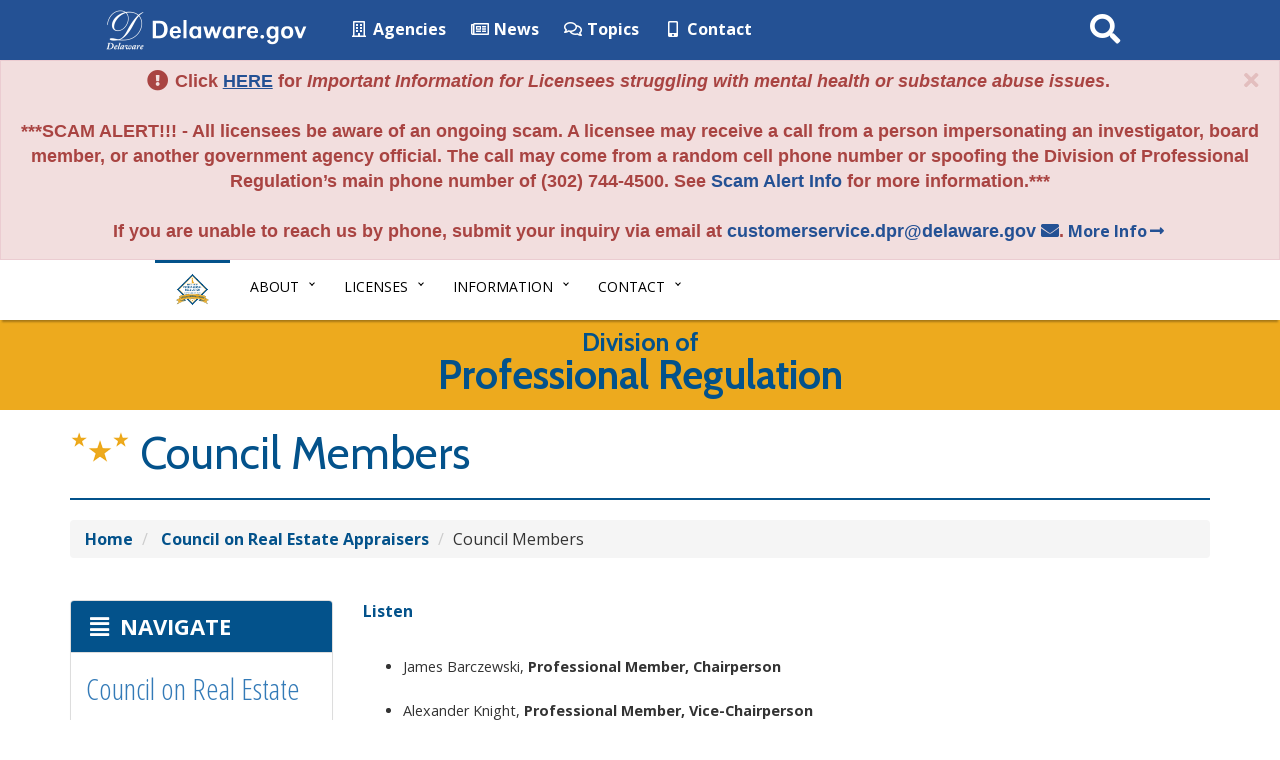

--- FILE ---
content_type: text/html; charset=UTF-8
request_url: https://dpr.delaware.gov/boards/realestateappraisers/members/
body_size: 11764
content:
<!DOCTYPE html>
<html lang="en-US">

<head>
  <meta charset="utf-8">
  <meta http-equiv="X-UA-Compatible" content="IE=edge">

  <!-- Google tag (gtag.js) -->
  <script async src="https://www.googletagmanager.com/gtag/js?id=G-KV377QD0ZJ"></script>
  <script>
    window.dataLayer = window.dataLayer || [];

    function gtag() {
      dataLayer.push(arguments);
    }
    gtag('js', new Date());

    gtag('config', 'G-KV377QD0ZJ');
  </script>

  <meta name="viewport" content="width=device-width, initial-scale=1">
  <meta class="swiftype" name="domain" data-type="string" content="professionalregulation">
  <meta class="swiftype" name="published_at" data-type="date" content="2025-10-28" />
  <!-- Favicon -->
  <link rel="icon" sizes="57x57" href="https://dpr.delaware.gov/wp-content/themes/dosgic_DPR_theme/img/apple-icon-57x57.png">
  <link rel="icon" sizes="60x60" href="https://dpr.delaware.gov/wp-content/themes/dosgic_DPR_theme/img/apple-icon-60x60.png">
  <link rel="icon" sizes="72x72" href="https://dpr.delaware.gov/wp-content/themes/dosgic_DPR_theme/img/apple-icon-72x72.png">
  <link rel="icon" sizes="76x76" href="https://dpr.delaware.gov/wp-content/themes/dosgic_DPR_theme/img/apple-icon-76x76.png">
  <link rel="icon" sizes="114x114" href="https://dpr.delaware.gov/wp-content/themes/dosgic_DPR_theme/img/apple-icon-114x114.png">
  <link rel="icon" sizes="120x120" href="https://dpr.delaware.gov/wp-content/themes/dosgic_DPR_theme/img/apple-icon-120x120.png">
  <link rel="icon" sizes="144x144" href="https://dpr.delaware.gov/wp-content/themes/dosgic_DPR_theme/img/apple-icon-144x144.png">
  <link rel="icon" sizes="152x152" href="https://dpr.delaware.gov/wp-content/themes/dosgic_DPR_theme/img/apple-icon-152x152.png">
  <link rel="icon" sizes="180x180" href="https://dpr.delaware.gov/wp-content/themes/dosgic_DPR_theme/img/apple-icon-180x180.png">
  <link rel="icon" type="image/png" sizes="192x192" href="https://dpr.delaware.gov/wp-content/themes/dosgic_DPR_theme/img/android-icon-192x192.png">
  <link rel="icon" type="image/png" sizes="32x32" href="https://dpr.delaware.gov/wp-content/themes/dosgic_DPR_theme/img/favicon-32x32.png">
  <link rel="icon" type="image/png" sizes="96x96" href="https://dpr.delaware.gov/wp-content/themes/dosgic_DPR_theme/img/favicon-96x96.png">
  <link rel="icon" type="image/png" sizes="16x16" href="https://dpr.delaware.gov/wp-content/themes/dosgic_DPR_theme/img/favicon-16x16.png">
  <link rel="manifest" href="https://dpr.delaware.gov/wp-content/themes/dosgic_DPR_theme/img/manifest.json">
  <meta name="msapplication-TileColor" content="#ffffff">
  <meta name="msapplication-TileImage" content="https://dpr.delaware.gov/wp-content/themes/dosgic_DPR_theme/img/ms-icon-144x144.png">
  <meta name="theme-color" content="#ffffff">

  <meta name='robots' content='index, follow, max-image-preview:large, max-snippet:-1, max-video-preview:-1' />

	<!-- This site is optimized with the Yoast SEO plugin v26.6 - https://yoast.com/wordpress/plugins/seo/ -->
	<title>Council Members - Division of Professional Regulation - State of Delaware</title>
	<meta name="description" content="View the members of the Council on Real Estate Appraisers." />
	<link rel="canonical" href="https://dpr.delaware.gov/boards/realestateappraisers/members/" />
	<meta property="og:locale" content="en_US" />
	<meta property="og:type" content="article" />
	<meta property="og:title" content="Council Members - Division of Professional Regulation - State of Delaware" />
	<meta property="og:description" content="View the members of the Council on Real Estate Appraisers." />
	<meta property="og:url" content="https://dpr.delaware.gov/boards/realestateappraisers/members/" />
	<meta property="og:site_name" content="Division of Professional Regulation - State of Delaware" />
	<meta property="article:modified_time" content="2025-10-28T14:56:24+00:00" />
	<meta name="twitter:card" content="summary_large_image" />
	<meta name="twitter:label1" content="Est. reading time" />
	<meta name="twitter:data1" content="1 minute" />
	<script type="application/ld+json" class="yoast-schema-graph">{"@context":"https://schema.org","@graph":[{"@type":"WebPage","@id":"https://dpr.delaware.gov/boards/realestateappraisers/members/","url":"https://dpr.delaware.gov/boards/realestateappraisers/members/","name":"Council Members - Division of Professional Regulation - State of Delaware","isPartOf":{"@id":"https://dpr.delaware.gov/#website"},"datePublished":"2017-03-20T13:48:39+00:00","dateModified":"2025-10-28T14:56:24+00:00","description":"View the members of the Council on Real Estate Appraisers.","breadcrumb":{"@id":"https://dpr.delaware.gov/boards/realestateappraisers/members/#breadcrumb"},"inLanguage":"en-US","potentialAction":[{"@type":"ReadAction","target":["https://dpr.delaware.gov/boards/realestateappraisers/members/"]}]},{"@type":"BreadcrumbList","@id":"https://dpr.delaware.gov/boards/realestateappraisers/members/#breadcrumb","itemListElement":[{"@type":"ListItem","position":1,"name":"Home","item":"https://dpr.delaware.gov/"},{"@type":"ListItem","position":2,"name":"Boards &amp; Commissions","item":"https://dpr.delaware.gov/boards/"},{"@type":"ListItem","position":3,"name":"Council on Real Estate Appraisers","item":"https://dpr.delaware.gov/boards/realestateappraisers/"},{"@type":"ListItem","position":4,"name":"Council Members"}]},{"@type":"WebSite","@id":"https://dpr.delaware.gov/#website","url":"https://dpr.delaware.gov/","name":"Division of Professional Regulation - State of Delaware","description":"","potentialAction":[{"@type":"SearchAction","target":{"@type":"EntryPoint","urlTemplate":"https://dpr.delaware.gov/?s={search_term_string}"},"query-input":{"@type":"PropertyValueSpecification","valueRequired":true,"valueName":"search_term_string"}}],"inLanguage":"en-US"}]}</script>
	<!-- / Yoast SEO plugin. -->


<link rel='dns-prefetch' href='//maxcdn.bootstrapcdn.com' />
<link rel='dns-prefetch' href='//f1-na.readspeaker.com' />
<link rel='dns-prefetch' href='//kit.fontawesome.com' />
<link rel='dns-prefetch' href='//use.fontawesome.com' />
<link rel='dns-prefetch' href='//delaware.gov' />
<link rel='dns-prefetch' href='//fonts.googleapis.com' />
<link rel="alternate" title="oEmbed (JSON)" type="application/json+oembed" href="https://dpr.delaware.gov/wp-json/oembed/1.0/embed?url=https%3A%2F%2Fdpr.delaware.gov%2Fboards%2Frealestateappraisers%2Fmembers%2F" />
<link rel="alternate" title="oEmbed (XML)" type="text/xml+oembed" href="https://dpr.delaware.gov/wp-json/oembed/1.0/embed?url=https%3A%2F%2Fdpr.delaware.gov%2Fboards%2Frealestateappraisers%2Fmembers%2F&#038;format=xml" />
        <style type="text/css">
            #wpadminbar #wp-admin-bar-my-networks > .ab-item:first-child:before {
                content: "\f325";
                top: 3px;
            }
        </style>
        <style id='wp-block-library-inline-css' type='text/css'>
:root{--wp-block-synced-color:#7a00df;--wp-block-synced-color--rgb:122,0,223;--wp-bound-block-color:var(--wp-block-synced-color);--wp-editor-canvas-background:#ddd;--wp-admin-theme-color:#007cba;--wp-admin-theme-color--rgb:0,124,186;--wp-admin-theme-color-darker-10:#006ba1;--wp-admin-theme-color-darker-10--rgb:0,107,160.5;--wp-admin-theme-color-darker-20:#005a87;--wp-admin-theme-color-darker-20--rgb:0,90,135;--wp-admin-border-width-focus:2px}@media (min-resolution:192dpi){:root{--wp-admin-border-width-focus:1.5px}}.wp-element-button{cursor:pointer}:root .has-very-light-gray-background-color{background-color:#eee}:root .has-very-dark-gray-background-color{background-color:#313131}:root .has-very-light-gray-color{color:#eee}:root .has-very-dark-gray-color{color:#313131}:root .has-vivid-green-cyan-to-vivid-cyan-blue-gradient-background{background:linear-gradient(135deg,#00d084,#0693e3)}:root .has-purple-crush-gradient-background{background:linear-gradient(135deg,#34e2e4,#4721fb 50%,#ab1dfe)}:root .has-hazy-dawn-gradient-background{background:linear-gradient(135deg,#faaca8,#dad0ec)}:root .has-subdued-olive-gradient-background{background:linear-gradient(135deg,#fafae1,#67a671)}:root .has-atomic-cream-gradient-background{background:linear-gradient(135deg,#fdd79a,#004a59)}:root .has-nightshade-gradient-background{background:linear-gradient(135deg,#330968,#31cdcf)}:root .has-midnight-gradient-background{background:linear-gradient(135deg,#020381,#2874fc)}:root{--wp--preset--font-size--normal:16px;--wp--preset--font-size--huge:42px}.has-regular-font-size{font-size:1em}.has-larger-font-size{font-size:2.625em}.has-normal-font-size{font-size:var(--wp--preset--font-size--normal)}.has-huge-font-size{font-size:var(--wp--preset--font-size--huge)}.has-text-align-center{text-align:center}.has-text-align-left{text-align:left}.has-text-align-right{text-align:right}.has-fit-text{white-space:nowrap!important}#end-resizable-editor-section{display:none}.aligncenter{clear:both}.items-justified-left{justify-content:flex-start}.items-justified-center{justify-content:center}.items-justified-right{justify-content:flex-end}.items-justified-space-between{justify-content:space-between}.screen-reader-text{border:0;clip-path:inset(50%);height:1px;margin:-1px;overflow:hidden;padding:0;position:absolute;width:1px;word-wrap:normal!important}.screen-reader-text:focus{background-color:#ddd;clip-path:none;color:#444;display:block;font-size:1em;height:auto;left:5px;line-height:normal;padding:15px 23px 14px;text-decoration:none;top:5px;width:auto;z-index:100000}html :where(.has-border-color){border-style:solid}html :where([style*=border-top-color]){border-top-style:solid}html :where([style*=border-right-color]){border-right-style:solid}html :where([style*=border-bottom-color]){border-bottom-style:solid}html :where([style*=border-left-color]){border-left-style:solid}html :where([style*=border-width]){border-style:solid}html :where([style*=border-top-width]){border-top-style:solid}html :where([style*=border-right-width]){border-right-style:solid}html :where([style*=border-bottom-width]){border-bottom-style:solid}html :where([style*=border-left-width]){border-left-style:solid}html :where(img[class*=wp-image-]){height:auto;max-width:100%}:where(figure){margin:0 0 1em}html :where(.is-position-sticky){--wp-admin--admin-bar--position-offset:var(--wp-admin--admin-bar--height,0px)}@media screen and (max-width:600px){html :where(.is-position-sticky){--wp-admin--admin-bar--position-offset:0px}}

/*# sourceURL=wp-block-library-inline-css */
</style><style id='global-styles-inline-css' type='text/css'>
:root{--wp--preset--aspect-ratio--square: 1;--wp--preset--aspect-ratio--4-3: 4/3;--wp--preset--aspect-ratio--3-4: 3/4;--wp--preset--aspect-ratio--3-2: 3/2;--wp--preset--aspect-ratio--2-3: 2/3;--wp--preset--aspect-ratio--16-9: 16/9;--wp--preset--aspect-ratio--9-16: 9/16;--wp--preset--color--black: #000000;--wp--preset--color--cyan-bluish-gray: #abb8c3;--wp--preset--color--white: #ffffff;--wp--preset--color--pale-pink: #f78da7;--wp--preset--color--vivid-red: #cf2e2e;--wp--preset--color--luminous-vivid-orange: #ff6900;--wp--preset--color--luminous-vivid-amber: #fcb900;--wp--preset--color--light-green-cyan: #7bdcb5;--wp--preset--color--vivid-green-cyan: #00d084;--wp--preset--color--pale-cyan-blue: #8ed1fc;--wp--preset--color--vivid-cyan-blue: #0693e3;--wp--preset--color--vivid-purple: #9b51e0;--wp--preset--gradient--vivid-cyan-blue-to-vivid-purple: linear-gradient(135deg,rgb(6,147,227) 0%,rgb(155,81,224) 100%);--wp--preset--gradient--light-green-cyan-to-vivid-green-cyan: linear-gradient(135deg,rgb(122,220,180) 0%,rgb(0,208,130) 100%);--wp--preset--gradient--luminous-vivid-amber-to-luminous-vivid-orange: linear-gradient(135deg,rgb(252,185,0) 0%,rgb(255,105,0) 100%);--wp--preset--gradient--luminous-vivid-orange-to-vivid-red: linear-gradient(135deg,rgb(255,105,0) 0%,rgb(207,46,46) 100%);--wp--preset--gradient--very-light-gray-to-cyan-bluish-gray: linear-gradient(135deg,rgb(238,238,238) 0%,rgb(169,184,195) 100%);--wp--preset--gradient--cool-to-warm-spectrum: linear-gradient(135deg,rgb(74,234,220) 0%,rgb(151,120,209) 20%,rgb(207,42,186) 40%,rgb(238,44,130) 60%,rgb(251,105,98) 80%,rgb(254,248,76) 100%);--wp--preset--gradient--blush-light-purple: linear-gradient(135deg,rgb(255,206,236) 0%,rgb(152,150,240) 100%);--wp--preset--gradient--blush-bordeaux: linear-gradient(135deg,rgb(254,205,165) 0%,rgb(254,45,45) 50%,rgb(107,0,62) 100%);--wp--preset--gradient--luminous-dusk: linear-gradient(135deg,rgb(255,203,112) 0%,rgb(199,81,192) 50%,rgb(65,88,208) 100%);--wp--preset--gradient--pale-ocean: linear-gradient(135deg,rgb(255,245,203) 0%,rgb(182,227,212) 50%,rgb(51,167,181) 100%);--wp--preset--gradient--electric-grass: linear-gradient(135deg,rgb(202,248,128) 0%,rgb(113,206,126) 100%);--wp--preset--gradient--midnight: linear-gradient(135deg,rgb(2,3,129) 0%,rgb(40,116,252) 100%);--wp--preset--font-size--small: 13px;--wp--preset--font-size--medium: 20px;--wp--preset--font-size--large: 36px;--wp--preset--font-size--x-large: 42px;--wp--preset--spacing--20: 0.44rem;--wp--preset--spacing--30: 0.67rem;--wp--preset--spacing--40: 1rem;--wp--preset--spacing--50: 1.5rem;--wp--preset--spacing--60: 2.25rem;--wp--preset--spacing--70: 3.38rem;--wp--preset--spacing--80: 5.06rem;--wp--preset--shadow--natural: 6px 6px 9px rgba(0, 0, 0, 0.2);--wp--preset--shadow--deep: 12px 12px 50px rgba(0, 0, 0, 0.4);--wp--preset--shadow--sharp: 6px 6px 0px rgba(0, 0, 0, 0.2);--wp--preset--shadow--outlined: 6px 6px 0px -3px rgb(255, 255, 255), 6px 6px rgb(0, 0, 0);--wp--preset--shadow--crisp: 6px 6px 0px rgb(0, 0, 0);}:where(.is-layout-flex){gap: 0.5em;}:where(.is-layout-grid){gap: 0.5em;}body .is-layout-flex{display: flex;}.is-layout-flex{flex-wrap: wrap;align-items: center;}.is-layout-flex > :is(*, div){margin: 0;}body .is-layout-grid{display: grid;}.is-layout-grid > :is(*, div){margin: 0;}:where(.wp-block-columns.is-layout-flex){gap: 2em;}:where(.wp-block-columns.is-layout-grid){gap: 2em;}:where(.wp-block-post-template.is-layout-flex){gap: 1.25em;}:where(.wp-block-post-template.is-layout-grid){gap: 1.25em;}.has-black-color{color: var(--wp--preset--color--black) !important;}.has-cyan-bluish-gray-color{color: var(--wp--preset--color--cyan-bluish-gray) !important;}.has-white-color{color: var(--wp--preset--color--white) !important;}.has-pale-pink-color{color: var(--wp--preset--color--pale-pink) !important;}.has-vivid-red-color{color: var(--wp--preset--color--vivid-red) !important;}.has-luminous-vivid-orange-color{color: var(--wp--preset--color--luminous-vivid-orange) !important;}.has-luminous-vivid-amber-color{color: var(--wp--preset--color--luminous-vivid-amber) !important;}.has-light-green-cyan-color{color: var(--wp--preset--color--light-green-cyan) !important;}.has-vivid-green-cyan-color{color: var(--wp--preset--color--vivid-green-cyan) !important;}.has-pale-cyan-blue-color{color: var(--wp--preset--color--pale-cyan-blue) !important;}.has-vivid-cyan-blue-color{color: var(--wp--preset--color--vivid-cyan-blue) !important;}.has-vivid-purple-color{color: var(--wp--preset--color--vivid-purple) !important;}.has-black-background-color{background-color: var(--wp--preset--color--black) !important;}.has-cyan-bluish-gray-background-color{background-color: var(--wp--preset--color--cyan-bluish-gray) !important;}.has-white-background-color{background-color: var(--wp--preset--color--white) !important;}.has-pale-pink-background-color{background-color: var(--wp--preset--color--pale-pink) !important;}.has-vivid-red-background-color{background-color: var(--wp--preset--color--vivid-red) !important;}.has-luminous-vivid-orange-background-color{background-color: var(--wp--preset--color--luminous-vivid-orange) !important;}.has-luminous-vivid-amber-background-color{background-color: var(--wp--preset--color--luminous-vivid-amber) !important;}.has-light-green-cyan-background-color{background-color: var(--wp--preset--color--light-green-cyan) !important;}.has-vivid-green-cyan-background-color{background-color: var(--wp--preset--color--vivid-green-cyan) !important;}.has-pale-cyan-blue-background-color{background-color: var(--wp--preset--color--pale-cyan-blue) !important;}.has-vivid-cyan-blue-background-color{background-color: var(--wp--preset--color--vivid-cyan-blue) !important;}.has-vivid-purple-background-color{background-color: var(--wp--preset--color--vivid-purple) !important;}.has-black-border-color{border-color: var(--wp--preset--color--black) !important;}.has-cyan-bluish-gray-border-color{border-color: var(--wp--preset--color--cyan-bluish-gray) !important;}.has-white-border-color{border-color: var(--wp--preset--color--white) !important;}.has-pale-pink-border-color{border-color: var(--wp--preset--color--pale-pink) !important;}.has-vivid-red-border-color{border-color: var(--wp--preset--color--vivid-red) !important;}.has-luminous-vivid-orange-border-color{border-color: var(--wp--preset--color--luminous-vivid-orange) !important;}.has-luminous-vivid-amber-border-color{border-color: var(--wp--preset--color--luminous-vivid-amber) !important;}.has-light-green-cyan-border-color{border-color: var(--wp--preset--color--light-green-cyan) !important;}.has-vivid-green-cyan-border-color{border-color: var(--wp--preset--color--vivid-green-cyan) !important;}.has-pale-cyan-blue-border-color{border-color: var(--wp--preset--color--pale-cyan-blue) !important;}.has-vivid-cyan-blue-border-color{border-color: var(--wp--preset--color--vivid-cyan-blue) !important;}.has-vivid-purple-border-color{border-color: var(--wp--preset--color--vivid-purple) !important;}.has-vivid-cyan-blue-to-vivid-purple-gradient-background{background: var(--wp--preset--gradient--vivid-cyan-blue-to-vivid-purple) !important;}.has-light-green-cyan-to-vivid-green-cyan-gradient-background{background: var(--wp--preset--gradient--light-green-cyan-to-vivid-green-cyan) !important;}.has-luminous-vivid-amber-to-luminous-vivid-orange-gradient-background{background: var(--wp--preset--gradient--luminous-vivid-amber-to-luminous-vivid-orange) !important;}.has-luminous-vivid-orange-to-vivid-red-gradient-background{background: var(--wp--preset--gradient--luminous-vivid-orange-to-vivid-red) !important;}.has-very-light-gray-to-cyan-bluish-gray-gradient-background{background: var(--wp--preset--gradient--very-light-gray-to-cyan-bluish-gray) !important;}.has-cool-to-warm-spectrum-gradient-background{background: var(--wp--preset--gradient--cool-to-warm-spectrum) !important;}.has-blush-light-purple-gradient-background{background: var(--wp--preset--gradient--blush-light-purple) !important;}.has-blush-bordeaux-gradient-background{background: var(--wp--preset--gradient--blush-bordeaux) !important;}.has-luminous-dusk-gradient-background{background: var(--wp--preset--gradient--luminous-dusk) !important;}.has-pale-ocean-gradient-background{background: var(--wp--preset--gradient--pale-ocean) !important;}.has-electric-grass-gradient-background{background: var(--wp--preset--gradient--electric-grass) !important;}.has-midnight-gradient-background{background: var(--wp--preset--gradient--midnight) !important;}.has-small-font-size{font-size: var(--wp--preset--font-size--small) !important;}.has-medium-font-size{font-size: var(--wp--preset--font-size--medium) !important;}.has-large-font-size{font-size: var(--wp--preset--font-size--large) !important;}.has-x-large-font-size{font-size: var(--wp--preset--font-size--x-large) !important;}
/*# sourceURL=global-styles-inline-css */
</style>

<style id='classic-theme-styles-inline-css' type='text/css'>
/*! This file is auto-generated */
.wp-block-button__link{color:#fff;background-color:#32373c;border-radius:9999px;box-shadow:none;text-decoration:none;padding:calc(.667em + 2px) calc(1.333em + 2px);font-size:1.125em}.wp-block-file__button{background:#32373c;color:#fff;text-decoration:none}
/*# sourceURL=/wp-includes/css/classic-themes.min.css */
</style>
<link rel='stylesheet' id='gic-css-library-css' href='https://dpr.delaware.gov/wp-content/mu-plugins/css/gic-css-library.css?ver=1.0.0' type='text/css' media='all' />
<link rel='stylesheet' id='mo_saml_admin_settings_style-css' href='https://dpr.delaware.gov/wp-content/plugins/miniorange-saml-20-single-sign-on/includes/css/jquery.ui.css?ver=6.9' type='text/css' media='all' />
<link rel='stylesheet' id='bootstrap-css' href='//maxcdn.bootstrapcdn.com/bootstrap/3.3.7/css/bootstrap.min.css' type='text/css' media='all' />
<link rel='stylesheet' id='wp-styles-css' href='https://dpr.delaware.gov/wp-content/themes/dosgic_DPR_theme/style.css' type='text/css' media='screen, print' />
<link rel='stylesheet' id='agency-styles-css' href='https://dpr.delaware.gov/wp-content/themes/dosgic_DPR_theme/css/clf4css/clf4.css' type='text/css' media='all' />
<link rel='stylesheet' id='google-fonts-css' href='https://fonts.googleapis.com/css?family=Open+Sans%3A300%2C400%2C600%2C700%2C800%7COpen+Sans+Condensed%3A300%7CCabin%3A400%2C500%2C600%2C700&#038;ver=all' type='text/css' media='all' />
<link rel='stylesheet' id='animate-min-css' href='https://dpr.delaware.gov/wp-content/themes/dosgic_DPR_theme/css/animate.min.css' type='text/css' media='all' />
<script type="text/javascript" src="https://dpr.delaware.gov/wp-includes/js/jquery/jquery.min.js?ver=3.7.1" id="jquery-core-js"></script>
<script type="text/javascript" src="https://dpr.delaware.gov/wp-includes/js/jquery/jquery-migrate.min.js?ver=3.4.1" id="jquery-migrate-js"></script>
<script type="text/javascript" src="https://dpr.delaware.gov/wp-content/plugins/miniorange-saml-20-single-sign-on/includes/js/settings.js?ver=6.9" id="mo_saml_admin_settings_script_widget-js"></script>
<script type="text/javascript" src="https://delaware.gov/files/pullnews.php?blog=news.delaware.gov&amp;tag=division-of-professional-regulation=&amp;from=1&amp;to=1&amp;type=js&amp;var=html1" id="Pull-News-1-js"></script>
<script type="text/javascript" src="https://delaware.gov/files/pullnews.php?blog=news.delaware.gov&amp;tag=division-of-professional-regulation=&amp;from=2&amp;to=2&amp;type=js&amp;var=html2" id="Pull-News-2-js"></script>
<script type="text/javascript" src="https://delaware.gov/files/pullnews.php?blog=news.delaware.gov&amp;tag=division-of-professional-regulation=&amp;from=3&amp;to=3&amp;type=js&amp;var=html3" id="Pull-News-3-js"></script>
<script type="text/javascript" src="https://delaware.gov/files/pullnews.php?blog=news.delaware.gov&amp;tag=division-of-professional-regulation=&amp;from=4&amp;to=4&amp;type=js&amp;var=html4" id="Pull-News-4-js"></script>
<link rel="EditURI" type="application/rsd+xml" title="RSD" href="https://dpr.delaware.gov/xmlrpc.php?rsd" />
<meta name="generator" content="WordPress 6.9" />
<link rel='shortlink' href='https://dpr.delaware.gov/?p=504' />
<style type="text/css">.recentcomments a{display:inline !important;padding:0 !important;margin:0 !important;}</style><link rel="icon" href="https://dpr.delaware.gov/wp-content/uploads/sites/93/2020/11/cropped-dpr-favicon-96x96-1-32x32.png" sizes="32x32" />
<link rel="icon" href="https://dpr.delaware.gov/wp-content/uploads/sites/93/2020/11/cropped-dpr-favicon-96x96-1-192x192.png" sizes="192x192" />
<link rel="apple-touch-icon" href="https://dpr.delaware.gov/wp-content/uploads/sites/93/2020/11/cropped-dpr-favicon-96x96-1-180x180.png" />
<meta name="msapplication-TileImage" content="https://dpr.delaware.gov/wp-content/uploads/sites/93/2020/11/cropped-dpr-favicon-96x96-1-270x270.png" />
  <!--[if lt IE 9]>
      <script src="https://oss.maxcdn.com/html5shiv/3.7.2/html5shiv.min.js"></script>
      <script src="https://oss.maxcdn.com/respond/1.4.2/respond.min.js"></script>
    <![endif]-->

  <script>
    FontAwesomeConfig = {
      searchPseudoElements: true
    };
  </script>


  <!-- FUNNELBACK INCLUDES -->
  <link rel="stylesheet" type="text/css" href="https://dpr.delaware.gov/wp-content/themes/dosgic_DPR_theme/funnelback/funnelback.autocompletion-2.6.0.css" />
  <link type="text/css" media="screen" rel="stylesheet" href="https://dpr.delaware.gov/wp-content/themes/dosgic_DPR_theme/funnelback/funnelback.css" />
  <script src="https://dpr.delaware.gov/wp-content/themes/dosgic_DPR_theme/funnelback/funnelbackConfig.js"></script>
  <script src="https://dpr.delaware.gov/wp-content/themes/dosgic_DPR_theme/funnelback/typeahead.bundle-0.11.1.min.js"></script>
  <script src="https://cdn.jsdelivr.net/gh/Delaware-GIC/Funnelback/handlebars-4.7.7.min.js"></script>
  <script src="https://dpr.delaware.gov/wp-content/themes/dosgic_DPR_theme/funnelback/funnelback.autocompletion-2.6.0.js"></script>
  <!-- END FUNNELBACK INCLUDES -->


  
</head>

    <body class="wp-singular page-template page-template-real-estate-apps page-template-real-estate-apps-php page page-id-504 page-child parent-pageid-493 wp-theme-dosgic_DPR_theme">
        <!-- BEGIN Fixed Main Nav Bar -->
    <!-- Fixed navbar -->
    <nav class="navbar navbar-default navbar-fixed-top">
      <div class="container-nav">
        <div class="navbar-header">
          <a class="skip-main" href="#main_content">Skip to Content</a>
          <a class="skip-main" href="#agencyFooter">Skip to Navigation</a>
          <a href="https://delaware.gov"><img src="https://dpr.delaware.gov/wp-content/themes/dosgic_DPR_theme/img/clf4img/delaware_global_d@2x.png" alt="The Delaware.gov logo" class="border_none delaware_d_logo" /></a>
          <a href="https://delaware.gov"><img src="https://dpr.delaware.gov/wp-content/themes/dosgic_DPR_theme/img/clf4img/delaware_global_text@2x.png" alt="Delaware.gov - The Offical Website of the First State" class="border_none delaware_text" /></a>
        </div>
        <ul class="nav masthead-nav hidden-xs">
          <li><a target="_blank" href="https://delaware.gov/topics/agencylist_alpha"><i class="far fa-building fa-fw"></i> Agencies</a></li>
          <li><a target="_blank" href="https://news.delaware.gov"><i class="fa fa-newspaper-o fa-fw"></i> News</a></li>
          <li><a target="_blank" href="https://delaware.gov/topics"><i class="fa fa-comments-o fa-fw"></i> Topics</a></li>
          <li><a target="_blank" href="https://delaware.gov/help/degov-contact.shtml"><i class="fa fa-mobile fa-fw"></i> Contact</a></li>
        </ul>
        <div id="sb-search-main" class="sb-search-main pull-right">
          <form>
            <label for="txtKeywordMain" class="sr-only">Search This Site</label>
            <input class="sb-search-main-input" placeholder="Search This Site" type="text" value="" aria-label="Search This Site" name="query" id="txtKeywordMain" />
            <input class="sb-search-main-submit" type="submit" value="Submit" />
            <span class="sb-icon-main-search"><i class="fa fa-search fa-fw"></i></span>
          </form>
        </div>
      </div>
    </nav><!-- END Fixed Main Nav Bar -->
    <!-- EMERGENCY NOTIFICATION SYSTEM (ENS) AREA -->
          <div id="ens" class="alert alert-danger">
        <button class="close" data-dismiss="alert" aria-label="Close"><span aria-hidden="true"><i class="fa fa-times fa-fw"></i></span></button>
        <p>
          <strong>
            <i class="fa fa-exclamation-circle fa-lg fa-fw"></i> <span style="font-family: Poppins, sans-serif;font-size: 18px">
Click <a href="https://dprfiles.delaware.gov/documents/Delaware_Professionals_Health_Monitoring_Program.pdf"><u>HERE</u></a> for <i>Important Information for Licensees struggling with mental health or substance abuse issues</i>.
<br /><br />***SCAM ALERT!!! - All licensees be aware of an ongoing scam. A licensee may receive a call from a person impersonating an investigator, board member, or another government agency official. The call may come from a random cell phone number or spoofing the Division of Professional Regulation’s main phone number of (302) 744-4500. See <a href="https://dpr.delaware.gov/scam-alert-information/">Scam Alert Info</a> for more information.***<br /><br />If you are unable to reach us by phone, <b>submit your inquiry via email at <a href="mailto:customerservice.dpr@delaware.gov">customerservice.dpr@delaware.gov</a></b>.</span>            <a target="_blank" href="https://dpr.delaware.gov/infoguide/"> More Info<i class="fa fa-long-arrow-right fa-fw"></i></a>
          </strong>
        </p>
      </div>
        <!-- END EMERGENCY NOTIFICATION AREA -->
    <!-- AGENCY TOP NAVIGATION -->
    <div id="cssmenuTop" data-spy="affix" data-offset-top="60" class="affix">
      <div id="cssmenu">
        <ul id="menu-dpr-main-navigation" class="nav navbar-nav"><li id="menu-item-51" class="menu-item menu-item-type-custom menu-item-object-custom menu-item-51"><a href="/"><img src="//dpr.delaware.gov/wp-content/themes/dosgic_DPR_theme/img/dpr_logo_big.png" class="nav_logo" alt="Image of the Division of Professional Regulation logo" width="56" height="35"></a></li>
<li id="menu-item-53" class="menu-item menu-item-type-custom menu-item-object-custom menu-item-has-children menu-item-53 dropdown"><a href="#" data-toggle="dropdown" class="dropdown-toggle">About <span class="caret"></span></a>
<ul>
	<li id="menu-item-1868" class="menu-item menu-item-type-post_type menu-item-object-page menu-item-1868"><a href="https://dpr.delaware.gov/aboutagency/">About DPR</a></li>
	<li id="menu-item-1871" class="menu-item menu-item-type-post_type menu-item-object-page menu-item-1871"><a href="https://dpr.delaware.gov/letter/">Director&#8217;s Message</a></li>
	<li id="menu-item-1874" class="menu-item menu-item-type-post_type menu-item-object-page current-page-ancestor menu-item-1874"><a href="https://dpr.delaware.gov/boards/">List of Boards</a></li>
</ul>
</li>
<li id="menu-item-60" class="menu-item menu-item-type-custom menu-item-object-custom menu-item-has-children menu-item-60 dropdown"><a href="#" data-toggle="dropdown" class="dropdown-toggle">Licenses <span class="caret"></span></a>
<ul>
	<li id="menu-item-27605" class="menu-item menu-item-type-post_type menu-item-object-page menu-item-27605"><a href="https://dpr.delaware.gov/aboutagency/applyingforlicense/">Apply for a Professional License</a></li>
	<li id="menu-item-27657" class="menu-item menu-item-type-post_type menu-item-object-page menu-item-27657"><a href="https://dpr.delaware.gov/change-contact-information/">Change Contact Information</a></li>
	<li id="menu-item-1946" class="menu-item menu-item-type-post_type menu-item-object-page menu-item-1946"><a href="https://dpr.delaware.gov/boards/investigativeunit/filecomplaint/">File a Complaint</a></li>
	<li id="menu-item-1943" class="menu-item menu-item-type-post_type menu-item-object-page menu-item-1943"><a href="https://dpr.delaware.gov/aboutagency/verification_request_insts/">License Verifications</a></li>
	<li id="menu-item-1949" class="menu-item menu-item-type-post_type menu-item-object-page menu-item-1949"><a href="https://dpr.delaware.gov/aboutagency/military_services/">Professional License Services for Military Personnel</a></li>
	<li id="menu-item-65" class="menu-item menu-item-type-custom menu-item-object-custom menu-item-65"><a target="_blank" href="https://delpros.delaware.gov/">Renew License</a></li>
	<li id="menu-item-29126" class="menu-item menu-item-type-post_type menu-item-object-page menu-item-29126"><a href="https://dpr.delaware.gov/aboutagency/request-a-service-service-request/">Request a Service (Service Request)</a></li>
</ul>
</li>
<li id="menu-item-68" class="menu-item menu-item-type-custom menu-item-object-custom menu-item-has-children menu-item-68 dropdown"><a href="#" data-toggle="dropdown" class="dropdown-toggle">Information <span class="caret"></span></a>
<ul>
	<li id="menu-item-21824" class="menu-item menu-item-type-custom menu-item-object-custom menu-item-21824"><a href="https://dpr.delaware.gov/criminal-background-check/">Criminal Background Check Process</a></li>
	<li id="menu-item-36706" class="menu-item menu-item-type-post_type menu-item-object-page menu-item-36706"><a href="https://dpr.delaware.gov/delpros-instructional-videos/">DELPROS Instructional Videos</a></li>
	<li id="menu-item-39886" class="menu-item menu-item-type-post_type menu-item-object-page menu-item-39886"><a href="https://dpr.delaware.gov/delpros-technical-assistance/">DELPROS Technical Assistance</a></li>
	<li id="menu-item-26198" class="menu-item menu-item-type-custom menu-item-object-custom menu-item-26198"><a href="/disciplinary-action-info">Disciplinary Action Information</a></li>
	<li id="menu-item-1958" class="menu-item menu-item-type-post_type menu-item-object-page menu-item-1958"><a href="https://dpr.delaware.gov/faqs/">Frequently Asked Questions</a></li>
	<li id="menu-item-1964" class="menu-item menu-item-type-post_type menu-item-object-page menu-item-1964"><a href="https://dpr.delaware.gov/infoguide/">Guide to Information</a></li>
	<li id="menu-item-1967" class="menu-item menu-item-type-post_type menu-item-object-page menu-item-1967"><a href="https://dpr.delaware.gov/aboutagency/roster_request_insts/">License Rosters</a></li>
	<li id="menu-item-49633" class="menu-item menu-item-type-post_type menu-item-object-page menu-item-49633"><a href="https://dpr.delaware.gov/calendars/">Public Meetings</a></li>
	<li id="menu-item-1961" class="menu-item menu-item-type-post_type menu-item-object-page menu-item-1961"><a href="https://dpr.delaware.gov/links/">Related Websites</a></li>
</ul>
</li>
<li id="menu-item-42052" class="menu-item menu-item-type-custom menu-item-object-custom menu-item-has-children menu-item-42052 dropdown"><a href="#" data-toggle="dropdown" class="dropdown-toggle">Contact <span class="caret"></span></a>
<ul>
	<li id="menu-item-1952" class="menu-item menu-item-type-post_type menu-item-object-page menu-item-1952"><a href="https://dpr.delaware.gov/contact/">Contact Information</a></li>
	<li id="menu-item-57" class="menu-item menu-item-type-post_type menu-item-object-page menu-item-57"><a href="https://dpr.delaware.gov/feedback/">Customer Feedback</a></li>
	<li id="menu-item-74" class="menu-item menu-item-type-custom menu-item-object-custom menu-item-74"><a target="_blank" href="http://dprfiles.delaware.gov/documents/Generic_Fax_Cover_Page.pdf">Fax Us</a></li>
	<li id="menu-item-73" class="menu-item menu-item-type-custom menu-item-object-custom menu-item-73"><a target="_blank" href="https://sos.delaware.gov/foia-requests/">FOIA Request</a></li>
	<li id="menu-item-42058" class="menu-item menu-item-type-custom menu-item-object-custom menu-item-42058"><a href="https://sos.delaware.gov/newsroom/">Media/Newsroom</a></li>
</ul>
</li>
</ul>        <div id="agencyitems">
          <a href="https://delaware.gov"><img src="https://dpr.delaware.gov/wp-content/themes/dosgic_DPR_theme/img/clf4img/delaware_global_d_blue@2x.png" class="logo_fade hidden-xs" alt="Delaware 'D' logo" />
            <img src="https://dpr.delaware.gov/wp-content/themes/dosgic_DPR_theme/img/clf4img/delaware_global_text_blue@2x.png" class="delaware_fade" alt="Delaware.gov logo" /></a>
          <p class="menu_text">DPR Menu</p>
          <div id="sb-search" class="sb-search pull-right">
            <form id="agency-search">
              <label for="txtKeyword" class="sr-only">Search This Site</label>
              <input class="sb-search-input" placeholder="Search This Site" type="text" value="" aria-label="Search This Site" name="query" id="txtKeyword" />
              <input class="sb-search-submit" type="submit" value="Search" />
              <span class="sb-icon-search"><i class="fa fa-search fa-fw"></i></span>
            </form>
          </div>
        </div>
      </div>
    </div><!-- END AGENCY TOP NAVIGATION -->
    <div class="offset-div"></div>    <div id="readSpeak_test">
      <div class="interior-title-wrapper">
        <div class="interiorTitle text-center">
          Division of<br />
          <span class="jumbo">Professional Regulation</span>
        </div>
      </div><br />

      <div class="container" id="main_header">
        <header>
          <img src="https://dpr.delaware.gov/wp-content/themes/dosgic_DPR_theme/img/stars_h1.png" alt="Stars" title="Stars" class="float_left stars hidden-xs" />
          <h1>Council Members</h1>
          <hr class="clf" />
        </header>

        <ol class="breadcrumb">
          <li><a href="/"><strong>Home</strong></a></li>
          <li>              <a href="https://dpr.delaware.gov/boards/realestateappraisers/">
                <strong>Council on Real Estate Appraisers</strong>
              </a>
                      </li>
          <li>Council Members</li>
        </ol><br />
      </div>

      <div class="container">
        <div class="row">
          <div class="col-md-3" id="leftCol">
            <div class="panel-group" id="accordion">
  <div class="panel sectionmenu_panel">
    <div id="navHead" class="panel-heading">
      <p id="navTitle" class="panel-title">
        <a data-toggle="collapse" data-parent="#accordion" href="#collapseDPRrealestateapps" class="agency_nav" aria-expanded="true">
          <strong><i class="fa fa-align-justify fa-fw" aria-hidden="true"></i> NAVIGATE</strong>
        </a>
      </p>
    </div>
    <div id="collapseDPRrealestateapps" class="panel-collapse collapse in" aria-expanded="true">
      <div class="panel-body" id="clf_nav">
        <div class="menu-realestateapps-left-menu-container"><ul id="menu-realestateapps-left-menu" class="menu"><li id="menu-item-17256" class="menu-item menu-item-type-custom menu-item-object-custom menu-item-17256"><a href="/boards/realestateappraisers/">Council on Real Estate Appraisers</a></li>
<li id="menu-item-17253" class="menu-item menu-item-type-custom menu-item-object-custom current-menu-ancestor current-menu-parent menu-item-has-children menu-item-17253"><a href="http://#"><a class="intToggle"  role="button" data-toggle="collapse" data-parent="menu-realestateapps-left-menu" href=".menuOne" aria-expanded="false">About<i class="fa fa-caret-right fa-fw fa-lg" aria-hidden="true"></i></a></a>
<ul class="sub-menu">
	<li id="menu-item-17258" class="menuOne collapse menu-item menu-item-type-custom menu-item-object-custom current-menu-item menu-item-17258"><a href="/boards/realestateappraisers/members/" aria-current="page">Council Members</a></li>
	<li id="menu-item-17259" class="menuOne collapse menu-item menu-item-type-custom menu-item-object-custom menu-item-17259"><a target="_blank" href="https://publicmeetings.delaware.gov/Search?q=&#038;AnyAll=Any&#038;AgencyID=47">Meetings, Agendas &amp; Minutes</a></li>
</ul>
</li>
<li id="menu-item-17262" class="menu-item menu-item-type-custom menu-item-object-custom menu-item-has-children menu-item-17262"><a href="http://#"><a class="intToggle"  role="button" data-toggle="collapse" data-parent="menu-realestateapps-left-menu" href=".menuTwo" aria-expanded="false">Licensure<i class="fa fa-caret-right fa-fw fa-lg" aria-hidden="true"></i></a></a>
<ul class="sub-menu">
	<li id="menu-item-17265" class="menuTwo collapse menu-item menu-item-type-custom menu-item-object-custom menu-item-17265"><a href="/boards/realestateappraisers/appraiser_trainee/">Appraiser Trainee</a></li>
	<li id="menu-item-17268" class="menuTwo collapse menu-item menu-item-type-custom menu-item-object-custom menu-item-17268"><a href="/boards/realestateappraisers/licensed_appraiser/">Appraiser by Examination</a></li>
	<li id="menu-item-17270" class="menuTwo collapse menu-item menu-item-type-custom menu-item-object-custom menu-item-17270"><a href="/boards/realestateappraisers/reciprocity/">Appraiser by Reciprocity</a></li>
	<li id="menu-item-17271" class="menuTwo collapse menu-item menu-item-type-custom menu-item-object-custom menu-item-17271"><a href="/boards/realestateappraisers/temp_practice_permit/">Appraiser Temporary Practice Permit</a></li>
	<li id="menu-item-17273" class="menuTwo collapse menu-item menu-item-type-custom menu-item-object-custom menu-item-17273"><a href="/boards/realestateappraisers/assessor/">Certified Assessor</a></li>
	<li id="menu-item-17276" class="menuTwo collapse menu-item menu-item-type-custom menu-item-object-custom menu-item-17276"><a href="/boards/realestateappraisers/appraisal_mgt_co/">Appraisal Management Company</a></li>
	<li id="menu-item-28206" class="menuTwo collapse menu-item menu-item-type-custom menu-item-object-custom menu-item-28206"><a href="/boards/realestateappraisers/examinations/">Examinations</a></li>
	<li id="menu-item-17279" class="menuTwo collapse menu-item menu-item-type-custom menu-item-object-custom menu-item-17279"><a href="/boards/realestateappraisers/licenserenew/">License Renewal</a></li>
	<li id="menu-item-17286" class="menuTwo collapse menu-item menu-item-type-custom menu-item-object-custom menu-item-17286"><a href="/boards/realestateappraisers/continuing-education-and-audit-information/">Continuing Education and Audit Information</a></li>
	<li id="menu-item-17282" class="menuTwo collapse menu-item menu-item-type-custom menu-item-object-custom menu-item-17282"><a href="/boards/realestateappraisers/fees/">Fee Schedule</a></li>
	<li id="menu-item-17285" class="menuTwo collapse menu-item menu-item-type-custom menu-item-object-custom menu-item-17285"><a href="/boards/realestateappraisers/forms/">Forms</a></li>
</ul>
</li>
<li id="menu-item-33326" class="menu-item menu-item-type-custom menu-item-object-custom menu-item-has-children menu-item-33326"><a href="http://#"><a class="intToggle"  role="button" data-toggle="collapse" data-parent="menu-reaalestateapps-left-menu" href=".menuThree" aria-expanded="false">Request A Service<i class="fa fa-caret-right fa-fw fa-lg" aria-hidden="true"></i></a></a>
<ul class="sub-menu">
	<li id="menu-item-33329" class="menuThree collapse menu-item menu-item-type-custom menu-item-object-custom menu-item-33329"><a href="/boards/realestateappraisers/real-estate-appraiser-service-requests/">Service Requests</a></li>
</ul>
</li>
<li id="menu-item-17289" class="menu-item menu-item-type-custom menu-item-object-custom menu-item-has-children menu-item-17289"><a href="http://#"><a class="intToggle"  role="button" data-toggle="collapse" data-parent="menu-realestateapps-left-menu" href=".menuFour" aria-expanded="false">Information<i class="fa fa-caret-right fa-fw fa-lg" aria-hidden="true"></i></a></a>
<ul class="sub-menu">
	<li id="menu-item-17292" class="menuFour collapse menu-item menu-item-type-custom menu-item-object-custom menu-item-17292"><a target="_blank" href="http://delcode.delaware.gov/title24/c040/">License Law</a></li>
	<li id="menu-item-17294" class="menuFour collapse menu-item menu-item-type-custom menu-item-object-custom menu-item-17294"><a target="_blank" href="http://regulations.delaware.gov/AdminCode/title24/2930.shtml">Rules &amp; Regulations</a></li>
	<li id="menu-item-17295" class="menuFour collapse menu-item menu-item-type-custom menu-item-object-custom menu-item-17295"><a href="/boards/realestateappraisers/faqs/">FAQs</a></li>
</ul>
</li>
</ul></div>      </div>
    </div>
  </div>
</div>          </div>

          <div class="col-md-9">
            <div id="main_content">
              <div id="readspeaker_button1" class="rs_skip rsbtn rs_preserve">
                <a class="rsbtn_play" accesskey="L" title="Listen to this page using ReadSpeaker" href="//app-na.readspeaker.com/cgi-bin/rsent?customerid=7262&lang=en_us&readid=readSpeak_test&url=https://dpr.delaware.gov/boards/realestateappraisers/members/">
                  <span class="rsbtn_left rsimg rspart">
                    <span class="rsbtn_text">
                      <span>Listen</span>
                    </span>
                  </span>
                  <span class="rsbtn_right rsimg rsplay rspart"></span>
                </a>
              </div>

              <ul>
<li>James Barczewski, <strong>Professional Member, Chairperson</strong></li>
</ul>
<ul>
<li>Alexander Knight, <strong>Professional Member, Vice-Chairperson</strong></li>
</ul>
<ul>
<li>Christopher Schneider, Professional Member</li>
</ul>
<ul>
<li>Patricia Ennis, Public Member</li>
</ul>
<ul>
<li>James Boston, Professional Member</li>
</ul>
<ul>
<li>Vacant, Banking Member</li>
</ul>
<ul>
<li>Vacant, Public Member</li>
</ul>
<ul>
<li>Marilyn Berman, Professional Member</li>
</ul>
<ul>
<li>Vacant, Public Member</li>
</ul>
<br />
            </div><!-- /main_content -->

                    </div><!-- /col9 -->
        </div><!-- /row -->
      </div><!-- /container -->
    </div><!-- readSpeak_test -->
    <!-- BEGIN Footer -->
<div id="agencyFooter">
    <div class="container">
      <div class="row">
        <div class="col-sm-3">
          <a href="/"><img src="https://dpr.delaware.gov/wp-content/themes/dosgic_DPR_theme/img/dpr_logo_big.png" alt="Division of Professional Regulation" class="agencyFooter_logo center-block" /></a>
        </div>
        <div class="col-sm-3">
          	<div class="menu-footer-left-column-menu-container"><ul id="menu-footer-left-column-menu" class="menu"><li id="menu-item-1844" class="menu-item menu-item-type-post_type menu-item-object-page menu-item-1844"><a href="https://dpr.delaware.gov/aboutagency/">About DPR</a></li>
<li id="menu-item-1361" class="menu-item menu-item-type-post_type menu-item-object-page menu-item-1361"><a href="https://dpr.delaware.gov/letter/">Director&#8217;s Letter</a></li>
<li id="menu-item-1856" class="menu-item menu-item-type-post_type menu-item-object-page current-page-ancestor menu-item-1856"><a href="https://dpr.delaware.gov/boards/">Boards &#038; Commissions</a></li>
<li id="menu-item-1850" class="menu-item menu-item-type-post_type menu-item-object-page menu-item-1850"><a href="https://dpr.delaware.gov/contact/">Contact Us</a></li>
<li id="menu-item-1862" class="menu-item menu-item-type-post_type menu-item-object-page menu-item-1862"><a href="https://dpr.delaware.gov/faqs/">Frequently Asked Questions</a></li>
<li id="menu-item-32" class="menu-item menu-item-type-post_type menu-item-object-page menu-item-32"><a href="https://dpr.delaware.gov/feedback/">Customer Feedback</a></li>
</ul></div>        </div>
        <div class="col-sm-3">
        	<div class="menu-footer-middle-column-menu-container"><ul id="menu-footer-middle-column-menu" class="menu"><li id="menu-item-36" class="menu-item menu-item-type-custom menu-item-object-custom menu-item-36"><a target="_blank" href="https://delpros.delaware.gov/OH_VerifyLicense">Verify License Online</a></li>
<li id="menu-item-1835" class="menu-item menu-item-type-post_type menu-item-object-page menu-item-1835"><a href="https://dpr.delaware.gov/boards/investigativeunit/filecomplaint/">Filing A Complaint</a></li>
<li id="menu-item-1838" class="menu-item menu-item-type-post_type menu-item-object-page menu-item-1838"><a href="https://dpr.delaware.gov/aboutagency/roster_request_insts/">Request License Roster</a></li>
<li id="menu-item-39" class="menu-item menu-item-type-custom menu-item-object-custom menu-item-39"><a target="_blank" href="https://dpr.delaware.gov/change-contact-information/">Change Contact Info</a></li>
<li id="menu-item-40" class="menu-item menu-item-type-custom menu-item-object-custom menu-item-40"><a target="_blank" href="https://delpros.delaware.gov/OH_HomePage">Renew a License</a></li>
<li id="menu-item-1841" class="menu-item menu-item-type-post_type menu-item-object-page menu-item-1841"><a href="https://dpr.delaware.gov/infoguide/">License Info Guide</a></li>
</ul></div>        </div>
        <div class="col-sm-3">
          	<div class="menu-footer-right-column-menu-container"><ul id="menu-footer-right-column-menu" class="menu"><li id="menu-item-14222" class="menu-item menu-item-type-post_type menu-item-object-page menu-item-14222"><a href="https://dpr.delaware.gov/boards/pmp/">PMP Program</a></li>
<li id="menu-item-43" class="menu-item menu-item-type-custom menu-item-object-custom menu-item-43"><a target="_blank" href="http://www.delawaremonitoring.com/">Professional Monitoring (DPHMP)</a></li>
<li id="menu-item-1826" class="menu-item menu-item-type-post_type menu-item-object-page menu-item-1826"><a href="https://dpr.delaware.gov/aboutagency/military_services/">Military Services</a></li>
<li id="menu-item-1829" class="menu-item menu-item-type-post_type menu-item-object-page menu-item-1829"><a href="https://dpr.delaware.gov/links/">Related Websites</a></li>
<li id="menu-item-1832" class="menu-item menu-item-type-post_type menu-item-object-page menu-item-1832"><a href="https://dpr.delaware.gov/aboutagency/verification_request_insts/">License Verifications</a></li>
<li id="menu-item-49" class="menu-item menu-item-type-custom menu-item-object-custom menu-item-49"><a target="_blank" href="https://sos.delaware.gov/foia-requests/">FOIA Request</a></li>
</ul></div>        </div>
      </div>
    </div>
    <div class="pull-right"><a href="#" class="toggle-footer-btn">+</a></div>
  </div>
	<div id="footer">
      <div class="container">
        <h1 class="main_footer">Delaware's Government</h1>
        <hr />
        <div class="row">
        	<div class="col-sm-3">
    <p><a href="https://governor.delaware.gov">Delaware's Governor</a><br />
    <a href="https://delaware.gov/state-directory">State Directory</a><br />
    <a href="https://delaware.gov/guides/your-government/">Elected Officials</a><br />
    <a href="https://legis.delaware.gov/">General Assembly</a><br />
    <a href="https://courts.delaware.gov/">Delaware Courts</a><br />
    <a href="https://dhr.delaware.gov/talent-management/employee-resources.shtml">State Employees</a><br />
    <a href="https://delaware.gov/guides/municipalities/">Cities &amp; Towns</a><br />
    <a href="http://delcode.delaware.gov/">Delaware State Code</a><br />
    <a href="http://regulations.delaware.gov/">State Regulations</a><br />
    <a href="https://firststeps.delaware.gov/">Business First Steps</a></p>
</div>
<div class="col-sm-3">
    <p><a href="https://delaware.gov/phonedirectory/">Phone Directory</a><br />
    <a href="https://delaware.gov/locationsdirectory/">Locations Directory</a><br />
    <a href="https://publicmeetings.delaware.gov/">Public Meetings</a><br />
    <a href="https://elections.delaware.gov">Voting &amp; Elections</a><br />
    <a href="https://delaware.gov/guides/transparency-resources/">Transparency</a><br />
    <a href="https://www.choosehealthde.com/Health-Insurance-Marketplace">Choose Health DE</a><br />
    <a href="https://delaware.gov/guides/tax-center/">Tax Center</a><br />
    <a href="https://revenue.delaware.gov/online-filing/">Personal Income Tax</a><br />
    <a href="https://delaware.gov/help/privacy">Privacy Policy</a><br />
    <a href="https://news.delaware.gov/emergency-weather-information/">Weather &amp; Travel</a></p>
</div>
<div class="col-sm-3">
    <p><a href="https://delaware.gov/contact/">Contact Us</a><br />
    <a href="https://corp.delaware.gov/">Corporations</a><br />
    <a href="https://corp.delaware.gov/paytaxes/">Franchise Tax</a><br />
    <a href="https://tax.delaware.gov/">Gross Receipts Tax</a><br />
    <a href="https://dorweb.revenue.delaware.gov/info/edionline.html">Withholding Tax</a><br />
    <a href="https://delaware.gov/guides/">Guides to Services</a><br />
    <a href="https://delaware.gov/help/">Help Center</a><br />
    <a href="https://delaware.gov/guides/mobile-apps/">Mobile Apps</a><br />
    <a href="https://delaware.gov/guides/subscribe/">E-mail / Text Alerts</a><br />
    <a href="https://delaware.gov/guides/social-media/">Social Media</a></p>
</div>
<div class="col-sm-3">
    <img src="https://dpr.delaware.gov/wp-content/themes/dosgic_DPR_theme/img/clf4img/portal_footer_seal.png" alt="State Seal of Delaware" title="State Seal of Delaware" class="hidden-xs img-responsive" />
</div>        </div><!-- /.row -->
        <hr />
        <div class="row">
      		<div class="col-sm-5 col-md-4 col-lg-4">
        		<div class="social center-block">
          			<div class="social_facebook">
            			<a href="https://www.facebook.com/delaware.gov" target="_blank" title="Delaware.gov Facebook page"><i class="fab fa-facebook-square fa-3x"></i></a>
          			</div>
          			<div class="social_twitter">
            			<a href="https://twitter.com/delaware_gov/" target="_blank" title="Delaware.gov Twitter page"><i class="fab fa-twitter-square fa-3x"></i></a>
          			</div>
          			<div class="social_flickr">
            			<a href="https://www.flickr.com/groups/delaware_gov/" target="_blank" title="Delaware.gov Flickr page"><i class="fab fa-flickr fa-3x"></i></a>
          			</div>
          			<div class="social_youtube">
            			<a href="https://www.youtube.com/user/DelawareGovernment" target="_blank" title="Delaware.gov YouTube channel"><i class="fab fa-youtube-square fa-3x"></i></a>
          			</div>
          			<div class="social_rss">
            			<a href="https://www.instagram.com/delaware_gov/" target="_blank" title="Delaware.gov Instagram page"><i class="fab fa-instagram fa-3x"></i></a>
          			</div>
        		</div><div class="clear"></div><br />
      		</div>
      		<div class="col-sm-3">
        		<div class="btn-group">
          			<a class="btn btn-default btn-lg decreaseFont" href="#"><span class="wave_text">Make Text Size Smaler</span><i class="fas fa-minus"></i></a>
          			<a class="btn btn-default btn-lg resetFont" href="#"><span class="wave_text">Reset Text Size</span><i class="fas fa-font"></i></a>
          			<a class="btn btn-default btn-lg increaseFont" href="#"><span class="wave_text">Make Text Size Bigger</span><i class="fas fa-plus"></i></a>
        		</div><br /><br />
      		</div>
      		<div class="col-sm-4 col-md-5 col-lg-5">
            	<img src="https://dpr.delaware.gov/wp-content/themes/dosgic_DPR_theme/img/clf4img/gic_portal_footer_logo@2x.png" alt="Built by the Government Information Center (GIC)" class="footer_logo" />
            	<p>Built by the <a href="http://gic.delaware.gov">Government Information Center</a><br />
              	&copy;MMXXVI <a href="http://delaware.gov">Delaware.gov</a></p>
            </div>
        </div>
      </div><div class="pull-right"><a href="#" class="toggle-footer-btn">-</a></div>
    </div>
<!-- END Footer -->
<script type="speculationrules">
{"prefetch":[{"source":"document","where":{"and":[{"href_matches":"/*"},{"not":{"href_matches":["/wp-*.php","/wp-admin/*","/wp-content/uploads/sites/93/*","/wp-content/*","/wp-content/plugins/*","/wp-content/themes/dosgic_DPR_theme/*","/*\\?(.+)"]}},{"not":{"selector_matches":"a[rel~=\"nofollow\"]"}},{"not":{"selector_matches":".no-prefetch, .no-prefetch a"}}]},"eagerness":"conservative"}]}
</script>
<script type="text/javascript" src="https://dpr.delaware.gov/wp-content/mu-plugins/js/gic_library_ready.js" id="gic-js-library-mu-plugin-js"></script>
<script type="text/javascript" src="//maxcdn.bootstrapcdn.com/bootstrap/3.3.7/js/bootstrap.min.js" id="bootstrap-js-js"></script>
<script type="text/javascript" src="//f1-na.readspeaker.com/script/7262/webReader/webReader.js?pids=wr&amp;dload=DocReader.AutoAdd" id="readspeaker-js-js"></script>
<script type="text/javascript" src="https://dpr.delaware.gov/wp-content/themes/dosgic_DPR_theme/js/dpr_ready.js" id="dpragency-js-js"></script>
<script type="text/javascript" src="https://kit.fontawesome.com/d81bce52eb.js" crossorigin="anonymous" async="async"></script>
<script type="text/javascript" src="//use.fontawesome.com/releases/v5.1.0-6/js/v4-shims.js" id="fontawesome-shim-js-js"></script>
<script type="text/javascript" src="https://dpr.delaware.gov/wp-content/themes/dosgic_DPR_theme/js/clf4js/clf4.js" id="CLF4-js-js"></script>
<script type="text/javascript" src="https://dpr.delaware.gov/wp-content/themes/dosgic_DPR_theme/js/jquery.inview.min.js" id="inview-js-js"></script>
<script>
new UISearch( document.getElementById( 'sb-search' ) );
</script>
<script>
new UISearch( document.getElementById( 'sb-search-main' ) );
</script>
</body>
</html>

--- FILE ---
content_type: text/css
request_url: https://dpr.delaware.gov/wp-content/themes/dosgic_DPR_theme/style.css
body_size: 5793
content:
/*
Theme Name: Division of Professional Regulation (DPR)
Theme URI: https://dpr.delaware.gov
Author: Delaware GIC - Matt Campbell & Julianne Solum
Author URI: https://gic.delaware.gov
Description: Custom WordPress theme designed exclusively for the Division of Professional Regulation (DPR).
Version: CLF 4.0.1
Tags: Bootstrap, mobile first, department of state Delaware, Government Information Center
Text Domain: dosgic_DPR_theme
*/

/* ############################################################################################## */

/*  D E V E L O P E R   C U S T O M I Z A B L E   S T Y L E S  */
/*  State of Delaware - CLF4 2016  */
/*  Developed by the GIC (Matt Campbell & Julianne Solum)  */

/* ############################################################################################## */

/*==========  Bootstrap 3 Mobile First Method CSS  ==========*/

/* Custom, iPhone Retina */
@media only screen and (min-width : 320px) {

	/* ============================= ELEMENTS ============================= */
	html {
		-webkit-font-smoothing: antialiased !important;
		position: relative;
		min-height: 100%;
	}

	body {
		width: 100%;
		min-height: 100%;
		font-family: 'Open Sans', sans-serif !important;
		font-weight: 400 !important;
		font-size: 16px !important;
		-webkit-font-smoothing: antialiased !important;
		padding-bottom: 945px;
	}

	/* ============================= ID's ============================= */

	/* BOOTSTRAP NAV-WALKER COMPENSATORY CSS  */
	/* ID OF BELOW SELECTOR WILL CHANGE BASED ON WEBSITE */
	#menu-dpr-main-navigation {
		z-index: 999;
	}

	.affix #menu-dpr-main-navigation {
		position: absolute !important;
	}

	#menu-line {
		position: absolute;
		top: 0;
		left: 0;
		height: 3px;
		background: #03528b;
		-webkit-transition: all 0.25s ease-out;
		-moz-transition: all 0.25s ease-out;
		-ms-transition: all 0.25s ease-out;
		-o-transition: all 0.25s ease-out;
		transition: all 0.25s ease-out;
	}

	#main_header h1,
	#main_content h1 {
		font-family: 'Cabin', sans-serif;
		font-weight: 400;
		color: #03528b !important;
		font-size: 45px;
		margin-top: -3px;
	}

	#main_header h2,
	#main_content h2,
	#leftCol h2,
	#sidebar h2 {
		font-family: 'Open Sans Condensed';
		color: #03528b !important;
		font-weight: 500;
		margin-top: 0px;
	}

	#main_content a,
	#main_content a:link,
	#main_content a:active,
	#main_content a:visited {
		color: #03528b;
		text-decoration: none;
		font-weight: bold;
	}

	#main_content a:hover {
		color: #edaa1e;
		text-decoration: underline;
		font-weight: bold;
	}

	#main_content ul,
	#main_content ol {
		font-size: 0.9em;
		line-height: 2.1em;
		margin-top: 1.0em;
		margin-bottom: 1.0em;
	}

	#AgencyCarousel {
		margin-top: 0px;
	}

	#AgencyCarousel .carousel-caption h2 {
		font-family: 'Open Sans', sans-serif !important;
		font-weight: 800;

		display: inherit;

		padding: 25px;

		text-transform: normal;

		color: #fff !important;
		background-color: rgba(0, 0, 0, .6);
	}

	#AgencyCarousel .carousel-caption p {
		font-size: 20px;
		font-weight: bold;
		margin-top: 20px;
		display: none;
	}

	#dprServices {
		background-color: #f1f3ea;
	}

	#dprServices h3 {
		color: #666666;
		font-size: 25px;
		font-weight: bold;
	}

	#dprServices a,
	#dprServices a:link,
	#dprServices a:active,
	#dprServices a:visited {
		color: #03528b;
		text-decoration: none;
		font-weight: bold;
	}

	#dprServices a:hover {
		color: #edaa1e;
		text-decoration: underline;
		font-weight: bold;
	}

	#pmpBanner {
		background-color: #1f5287;
		padding-top: 30px;
		padding-bottom: 20px;
		color: #fff;
		font-size: 34px;
	}

	#pmpTop {
		color: #EBC070;
		font-size: 16px;
		letter-spacing: 3px;
		margin-bottom: -10px;
	}

	#loading1,
	#loading2,
	#loading3,
	#loading4 {
		margin-left: auto;
		margin-right: auto;
		width: 100px
	}

	#agencyFooter {
		background-color: #03528b;
		color: #ffffff;
		font-size: 15px;
		line-height: 1.5em;
		padding-top: 2.0em;
		padding-bottom: 2.0em;
		border-bottom: 10px solid #245194;
		position: absolute;
		bottom: 0;
		width: 100%;
		height: 737px;
		z-index: 1029;
	}

	@-moz-document url-prefix() {
		#agencyFooter {
			height: 748px;
		}
	}

	#agencyFooter a,
	#agencyFooter a:link,
	#agencyFooter a:active,
	#agencyFooter a:visited {
		color: #fff;
		text-decoration: none
	}

	#agencyFooter a:hover {
		color: #fff;
		text-decoration: underline
	}

	#agencyFooter h2 {
		color: #ffffff !important;
	}

	#agencyFooter ul {
		list-style-type: none;
		margin-left: -38px;
	}

	#clf_nav {
		background-color: #ffffff !important;
	}

	#clf_nav .nav>li>a:hover,
	#clf_nav .nav>li>a:focus {
		text-decoration: none;
		background-color: #ffffff !important;
	}

	#clf_nav .nav>li>a {
		display: block;
		padding: 10px 5px !important;
		position: relative;
	}

	#clf_nav .nav .open>a,
	#clf_nav .nav .open>a:hover,
	#clf_nav .nav .open>a:focus {
		background-color: #6f1807 !important;
		border-color: #428bca;
	}

	#clf_nav .nav .open>a .caret,
	#clf_nav .nav .open>a:hover .caret,
	#clf_nav .nav .open>a:focus .caret {
		border-top-color: #2a6496;
		border-bottom-color: #2a6496;
	}

	#clf_nav .nav-pills-clf {
		background-color: #ffffff;
	}

	#clf_nav .nav-pills-clf>li>a {
		color: #03528b;
	}

	#clf_nav .nav-pills-clf>li.active>a,
	#clf_nav .nav-pills-clf>li.active>a:hover,
	#clf_nav .nav-pills-clf>li.active>a:focus {
		color: #03528b;
		background-color: #428bca;
	}

	#clf_nav .nav-pills-clf>li.active>a .caret,
	#clf_nav .nav-pills-clf>li.active>a:hover .caret,
	#clf_nav .nav-pills-clf>li.active>a:focus .caret {
		border-top-color: #ffffff;
		border-bottom-color: #ffffff;
	}

	/* Interior Menu Styling */
	#menu-elevator-mechanics-left-menu ul.sub-menu li,
	#menu-athlete-agent-left-menu ul.sub-menu li,
	#menu-accounting-left-menu ul.sub-menu li,
	#menu-adult-left-menu ul.sub-menu li,
	#menu-architects-left-menu ul.sub-menu li,
	#menu-chiropractic-left-menu ul.sub-menu li,
	#menu-combative-left-menu ul.sub-menu li,
	#menu-controlled-left-menu ul.sub-menu li,
	#menu-cosmetology-left-menu ul.sub-menu li,
	#menu-deadly-left-menu ul.sub-menu li,
	#menu-dental-left-menu ul.sub-menu li,
	#menu-dietetics-left-menu ul.sub-menu li,
	#menu-electrical-left-menu ul.sub-menu li,
	#menu-funeral-left-menu ul.sub-menu li,
	#menu-gaming-left-menu ul.sub-menu li,
	#menu-geology-left-menu ul.sub-menu li,
	#menu-home-left-menu ul.sub-menu li,
	#menu-investigative-left-menu ul.sub-menu li,
	#menu-land-left-menu ul.sub-menu li,
	#menu-landscape-left-menu ul.sub-menu li,
	#menu-magistrate-left-menu ul.sub-menu li,
	#menu-manufactured-left-menu ul.sub-menu li,
	#menu-massage-left-menu ul.sub-menu li,
	#menu-medical-left-menu ul.sub-menu li,
	#menu-mental-left-menu ul.sub-menu li,
	#menu-nursinghome-left-menu ul.sub-menu li,
	#menu-nursing-left-menu ul.sub-menu li,
	#menu-occupational-left-menu ul.sub-menu li,
	#menu-optometry-left-menu ul.sub-menu li,
	#menu-pharmacy-left-menu ul.sub-menu li,
	#menu-physical-left-menu ul.sub-menu li,
	#menu-pilots-left-menu ul.sub-menu li,
	#menu-plumbers-left-menu ul.sub-menu li,
	#menu-pmp-left-menu ul.sub-menu li,
	#menu-podiatry-left-menu ul.sub-menu li,
	#menu-psychologists-left-menu ul.sub-menu li,
	#menu-realestateapps-left-menu ul.sub-menu li,
	#menu-realestate-left-menu ul.sub-menu li,
	#menu-socialworkers-left-menu ul.sub-menu li,
	#menu-speech-left-menu ul.sub-menu li,
	#menu-tamper-left-menu ul.sub-menu li,
	#menu-veterinary-left-menu ul.sub-menu li {
		margin-left: -50px;
	}

	#menu-elevator-mechanics-left-menu li,
	#menu-athlete-agent-left-menu li,
	#menu-accounting-left-menu li,
	#menu-adult-left-menu li,
	#menu-architects-left-menu li,
	#menu-chiropractic-left-menu li,
	#menu-combative-left-menu li,
	#menu-controlled-left-menu li,
	#menu-cosmetology-left-menu li,
	#menu-deadly-left-menu li,
	#menu-dental-left-menu li,
	#menu-dietetics-left-menu li,
	#menu-electrical-left-menu li,
	#menu-funeral-left-menu li,
	#menu-gaming-left-menu li,
	#menu-geology-left-menu li,
	#menu-home-left-menu li,
	#menu-investigative-left-menu li,
	#menu-land-left-menu li,
	#menu-landscape-left-menu li,
	#menu-magistrate-left-menu li,
	#menu-manufactured-left-menu li,
	#menu-massage-left-menu li,
	#menu-medical-left-menu li,
	#menu-mental-left-menu li,
	#menu-nursinghome-left-menu li,
	#menu-nursing-left-menu li,
	#menu-occupational-left-menu li,
	#menu-optometry-left-menu li,
	#menu-pharmacy-left-menu li,
	#menu-physical-left-menu li,
	#menu-pilots-left-menu li,
	#menu-plumbers-left-menu li,
	#menu-pmp-left-menu li,
	#menu-podiatry-left-menu li,
	#menu-psychologists-left-menu li,
	#menu-realestateapps-left-menu li,
	#menu-realestate-left-menu li,
	#menu-socialworkers-left-menu li,
	#menu-speech-left-menu li,
	#menu-tamper-left-menu li,
	#menu-veterinary-left-menu li {
		margin-bottom: 20px;
		margin-left: -40px;

		list-style-type: none;
	}

	#menu-elevator-mechanics-left-menu a,
	#menu-athlete-agent-left-menu a,
	#menu-accounting-left-menu a,
	#menu-adult-left-menu a,
	#menu-architects-left-menu a,
	#menu-chiropractic-left-menu a,
	#menu-combative-left-menu a,
	#menu-controlled-left-menu a,
	#menu-cosmetology-left-menu a,
	#menu-deadly-left-menu a,
	#menu-dental-left-menu a,
	#menu-dietetics-left-menu a,
	#menu-electrical-left-menu a,
	#menu-funeral-left-menu a,
	#menu-gaming-left-menu a,
	#menu-geology-left-menu a,
	#menu-home-left-menu a,
	#menu-investigative-left-menu a,
	#menu-land-left-menu a,
	#menu-landscape-left-menu a,
	#menu-magistrate-left-menu a,
	#menu-manufactured-left-menu a,
	#menu-massage-left-menu a,
	#menu-medical-left-menu a,
	#menu-mental-left-menu a,
	#menu-nursinghome-left-menu a,
	#menu-nursing-left-menu a,
	#menu-occupational-left-menu a,
	#menu-optometry-left-menu a,
	#menu-pharmacy-left-menu a,
	#menu-physical-left-menu a,
	#menu-pilots-left-menu a,
	#menu-plumbers-left-menu a,
	#menu-pmp-left-menu a,
	#menu-podiatry-left-menu a,
	#menu-psychologists-left-menu a,
	#menu-realestateapps-left-menu a,
	#menu-realestate-left-menu a,
	#menu-socialworkers-left-menu a,
	#menu-speech-left-menu a,
	#menu-tamper-left-menu a,
	#menu-veterinary-left-menu a {
		font-size: 30px !important;
		font-family: 'Open Sans Condensed';
		font-weight: 500;
		margin-top: 0px;

		text-decoration: none !important;
	}

	#menu-elevator-mechanics-left-menu .sub-menu a,
	#menu-athlete-agent-left-menu .sub-menu a,
	#menu-accounting-left-menu .sub-menu a,
	#menu-adult-left-menu .sub-menu a,
	#menu-architects-left-menu .sub-menu a,
	#menu-chiropractic-left-menu .sub-menu a,
	#menu-combative-left-menu .sub-menu a,
	#menu-controlled-left-menu .sub-menu a,
	#menu-cosmetology-left-menu .sub-menu a,
	#menu-deadly-left-menu .sub-menu a,
	#menu-dental-left-menu .sub-menu a,
	#menu-dietetics-left-menu .sub-menu a,
	#menu-electrical-left-menu .sub-menu a,
	#menu-funeral-left-menu .sub-menu a,
	#menu-gaming-left-menu .sub-menu a,
	#menu-geology-left-menu .sub-menu a,
	#menu-home-left-menu .sub-menu a,
	#menu-investigative-left-menu .sub-menu a,
	#menu-land-left-menu .sub-menu a,
	#menu-landscape-left-menu .sub-menu a,
	#menu-magistrate-left-menu .sub-menu a,
	#menu-manufactured-left-menu .sub-menu a,
	#menu-massage-left-menu .sub-menu a,
	#menu-medical-left-menu .sub-menu a,
	#menu-mental-left-menu .sub-menu a,
	#menu-nursinghome-left-menu .sub-menu a,
	#menu-nursing-left-menu .sub-menu a,
	#menu-occupational-left-menu .sub-menu a,
	#menu-optometry-left-menu .sub-menu a,
	#menu-pharmacy-left-menu .sub-menu a,
	#menu-physical-left-menu .sub-menu a,
	#menu-pilots-left-menu .sub-menu a,
	#menu-plumbers-left-menu .sub-menu a,
	#menu-pmp-left-menu .sub-menu a,
	#menu-podiatry-left-menu .sub-menu a,
	#menu-psychologists-left-menu .sub-menu a,
	#menu-realestateapps-left-menu .sub-menu a,
	#menu-realestate-left-menu .sub-menu a,
	#menu-socialworkers-left-menu .sub-menu a,
	#menu-speech-left-menu .sub-menu a,
	#menu-tamper-left-menu .sub-menu a,
	#menu-veterinary-left-menu .sub-menu a {
		font-size: 18px !important;
		font-family: 'Open Sans' !important;

		display: table-row;

		text-decoration: none !important;
	}

	#menu-elevator-mechanics-left-menu .sub-menu a::before,
	#menu-athlete-agent-left-menu .sub-menu a::before,
	#menu-accounting-left-menu .sub-menu a::before,
	#menu-adult-left-menu .sub-menu a::before,
	#menu-architects-left-menu .sub-menu a::before,
	#menu-chiropractic-left-menu .sub-menu a::before,
	#menu-combative-left-menu .sub-menu a::before,
	#menu-controlled-left-menu .sub-menu a::before,
	#menu-cosmetology-left-menu .sub-menu a::before,
	#menu-deadly-left-menu .sub-menu a::before,
	#menu-dental-left-menu .sub-menu a::before,
	#menu-dietetics-left-menu .sub-menu a::before,
	#menu-electrical-left-menu .sub-menu a::before,
	#menu-funeral-left-menu .sub-menu a::before,
	#menu-gaming-left-menu .sub-menu a::before,
	#menu-geology-left-menu .sub-menu a::before,
	#menu-home-left-menu .sub-menu a::before,
	#menu-investigative-left-menu .sub-menu a::before,
	#menu-land-left-menu .sub-menu a::before,
	#menu-landscape-left-menu .sub-menu a::before,
	#menu-magistrate-left-menu .sub-menu a::before,
	#menu-manufactured-left-menu .sub-menu a::before,
	#menu-massage-left-menu .sub-menu a::before,
	#menu-medical-left-menu .sub-menu a::before,
	#menu-mental-left-menu .sub-menu a::before,
	#menu-nursinghome-left-menu .sub-menu a::before,
	#menu-nursing-left-menu .sub-menu a::before,
	#menu-occupational-left-menu .sub-menu a::before,
	#menu-optometry-left-menu .sub-menu a::before,
	#menu-pharmacy-left-menu .sub-menu a::before,
	#menu-physical-left-menu .sub-menu a::before,
	#menu-pilots-left-menu .sub-menu a::before,
	#menu-plumbers-left-menu .sub-menu a::before,
	#menu-pmp-left-menu .sub-menu a::before,
	#menu-podiatry-left-menu .sub-menu a::before,
	#menu-psychologists-left-menu .sub-menu a::before,
	#menu-realestateapps-left-menu .sub-menu a::before,
	#menu-realestate-left-menu .sub-menu a::before,
	#menu-socialworkers-left-menu .sub-menu a::before,
	#menu-speech-left-menu .sub-menu a::before,
	#menu-tamper-left-menu .sub-menu a::before,
	#menu-veterinary-left-menu .sub-menu a::before {
		display: table-cell;

		padding-right: 25px;

		content: '';
	}

	/* End Interior Menu */

	.table-bordered {
		border: 2px solid #ccc !important;
	}

	.table-bordered>tbody>tr>td,
	.table-bordered>tbody>tr>th,
	.table-bordered>tfoot>tr>td,
	.table-bordered>tfoot>tr>th,
	.table-bordered>thead>tr>td,
	.table-bordered>thead>tr>th {
		border: 2px solid #ccc;
	}

	/* ============================= Classes ============================= */

	/* WordPress Core CSS */
	.alignnone {
		margin: 5px 20px 20px 0
	}

	.aligncenter,
	div.aligncenter {
		display: block;
		margin: 5px auto 5px auto
	}

	.alignright {
		float: right;
		margin: 5px 0 20px 20px
	}

	.alignleft {
		float: left;
		margin: 5px 20px 20px 0
	}

	a img.alignright {
		float: right;
		margin: 5px 0 20px 20px
	}

	a img.alignnone {
		margin: 5px 20px 20px 0
	}

	a img.alignleft {
		float: left;
		margin: 5px 20px 20px 0
	}

	a img.aligncenter {
		display: block;
		margin-left: auto;
		margin-right: auto
	}

	.wp-caption {
		background: #fff;
		border: 1px solid #f0f0f0;
		max-width: 96%;
		/* Image does not overflow the content area */
		padding: 5px 3px 10px;
		text-align: center
	}

	.wp-caption.alignnone {
		margin: 5px 20px 20px 0
	}

	.wp-caption.alignleft {
		margin: 5px 20px 20px 0
	}

	.wp-caption.alignright {
		margin: 5px 0 20px 20px
	}

	.wp-caption img {
		border: 0 none;
		height: auto;
		margin: 0;
		max-width: 98.5%;
		padding: 0;
		width: auto
	}

	.wp-caption p.wp-caption-text {
		font-size: 11px;
		line-height: 17px;
		margin: 0;
		padding: 0 4px 5px
	}

	.screen-reader-text {
		clip: rect(1px, 1px, 1px, 1px);
		position: absolute !important;
		height: 1px;
		width: 1px;
		overflow: hidden
	}

	.screen-reader-text:focus {
		background-color: #f1f1f1;
		border-radius: 3px;
		box-shadow: 0 0 2px 2px rgba(0, 0, 0, 0.6);
		clip: auto !important;
		color: #21759b;
		display: block;
		font-size: 14px;
		font-size: 0.875rem;
		font-weight: bold;
		height: auto;
		left: 5px;
		line-height: normal;
		padding: 15px 23px 14px;
		text-decoration: none;
		top: 5px;
		width: auto;
		z-index: 100000
			/* Above WP toolbar */
	}

	img.alignright {
		float: right;
		margin: 0 0 1em 1em
	}

	img.alignleft {
		float: left;
		margin: 0 1em 1em 0
	}

	img.aligncenter {
		display: block;
		margin-left: auto;
		margin-right: auto
	}

	.alignright {
		float: right
	}

	.alignleft {
		float: left
	}

	.aligncenter {
		display: block;
		margin-left: auto;
		margin-right: auto
	}

	h4.panel-title {
		font-family: 'Cabin', sans-serif;
		line-height: 22px;
	}

	/* End WP Core Classes */


	.float_left {
		float: left;
		margin-right: 10px;
	}

	.float_right {
		float: right;
		margin-left: 10px;
	}

	.agency_control {
		position: absolute;
		top: 50%;

		color: #fff;
	}

	.carousel-control.left {
		background-image: none;
	}

	.carousel-control.right {
		background-image: none;
	}

	.carousel .wave_text {
		color: #333;
	}

	.carousel-indicators {
		position: absolute;
		z-index: 15;
		bottom: 1px;
		left: 50%;

		width: 60%;
		margin-left: -30%;
		padding-left: 0;

		list-style: none;

		text-align: center;
	}

	.carousel-indicators li {
		display: inline-block;

		width: 15px;
		height: 15px;
		margin: 2px;

		cursor: pointer;
		text-indent: -999px;

		border: 1px solid #fff;
		border-radius: 10px;
		background-color: rgba(255, 255, 255, 0);
	}

	.carousel-indicators .active {
		width: 18px;
		height: 18px;
		margin: 0;

		background-color: #fff;
	}

	.carousel-caption {
		right: 0 !important;
		left: 0 !important;
		padding-bottom: 30px;
	}

	.carousel-caption a:link,
	.carousel-caption a:hover,
	.carousel-caption a:visited {
		color: #ffffff;
	}

	.carousel-caption a:not(h2 > a):link,
	.carousel-caption a:not(h2 > a):hover,
	.carousel-caption a:not(h2 > a):visited {
		text-decoration: underline;
	}

	.servicesCard {
		padding: 25px 25px 0px 25px;
		background-color: #fff;
		border: 2px solid #c7c8c1;
		border-radius: 10px;
		text-align: center;
	}

	.servicesCard p {
		font-weight: 400 !important;
	}

	.servicesIcon {
		text-align: center;
		color: #fff;
		border-radius: 50%;
		width: 100px;
		height: 100px;
		background-color: #1f5287;
		border: 10px solid #c7c8c1;
		padding-top: 15px;
		margin-top: -80px;
	}

	.btn-pmp {
		color: #fff !important;
		background-color: #2d78c5;
		border-color: #2d78c5;
		display: inline-block;
		padding: 13px 28px;
		margin-bottom: 0;
		font-family: 'Open Sans', sans-serif !important;
		font-size: 22px;
		font-weight: 400 !important;
		line-height: 1.42857143;
		text-align: center;
		white-space: nowrap;
		vertical-align: middle;
		-ms-touch-action: manipulation;
		touch-action: manipulation;
		cursor: pointer;
		-webkit-user-select: none;
		-moz-user-select: none;
		-ms-user-select: none;
		user-select: none;
		background-image: none;
		border: 1px solid transparent;
		border-radius: 0px;
		letter-spacing: 1px;
		text-transform: uppercase;
	}

	.btn-pmp:hover {
		color: #2d78c5 !important;
		background-color: #fff;
		border-color: #fff;
		display: inline-block;
		padding: 13px 28px;
		margin-bottom: 0;
		font-family: 'Open Sans', sans-serif !important;
		font-size: 22px;
		font-weight: 400 !important;
		line-height: 1.42857143;
		text-align: center;
		white-space: nowrap;
		vertical-align: middle;
		-ms-touch-action: manipulation;
		touch-action: manipulation;
		cursor: pointer;
		-webkit-user-select: none;
		-moz-user-select: none;
		-ms-user-select: none;
		user-select: none;
		background-image: none;
		border: 1px solid transparent;
		border-radius: 0px;
		letter-spacing: 1px;
		text-transform: uppercase;
	}

	.agencyFooter_logo {
		width: 175px;
		height: 175px;
		border: none;
		text-align: center;
	}

	hr.agencyFooter {
		-moz-border-bottom-colors: none;
		-moz-border-left-colors: none;
		-moz-border-right-colors: none;
		-moz-border-top-colors: none;
		border-image: none;
		border: 1px solid #ffffff;
		margin-bottom: 20px;
		margin-top: 20px;
	}

	hr.clf {
		-moz-border-bottom-colors: none;
		-moz-border-left-colors: none;
		-moz-border-right-colors: none;
		-moz-border-top-colors: none;
		border-image: none;
		border: 1px solid #03528b;
		margin-bottom: 20px;
		margin-top: 20px;
	}

	.agency_map {
		border: 0px;
		width: 710px;
		height: 600px;
		margin: 0px;
	}

	.news_date {
		color: #222;
		border-top: 1px solid #222;
		border-bottom: 1px solid #222;
		font-size: 14px;
		padding: 5px;
		font-family: 'Cabin', sans-serif;
		text-transform: uppercase;
		padding-right: 110px;
	}

	.news_title,
	.news_title a,
	.news_title a:link,
	.news_title a:visited,
	.news_title a:active {
		font-size: 20px;
		padding-top: 8px;
		padding-bottom: 8px;
		font-weight: 800;
		display: block;
		text-align: left;
		font-family: 'Cabin', sans-serif;
	}

	.news_desc {
		line-height: 1.5em;
		text-align: left;
	}

	.main_title_pic {
		background: none;
		text-align: center;
		margin-top: 0px;
	}

	.maintitle-img1 {
		background: url('../dosgic_DPR_theme/img/dpr_maintitle_1140.png');
		width: 1140px;
		height: 265px;
		display: none;
		position: relative;
		z-index: 1000;
	}

	.maintitle-img2 {
		background: url('../dosgic_DPR_theme/img/dpr_maintitle_910.png');
		width: 910px;
		height: 265px;
		display: none;
		position: relative;
		z-index: 1000;
	}

	.maintitle-img3 {
		background: url('../dosgic_DPR_theme/img/dpr_maintitle_720.png');
		width: 720px;
		height: 265px;
		display: none;
		position: relative;
		z-index: 1000;
	}

	.subpage_img {
		width: 300px;
		height: 56px;
		position: relative;
	}

	.small-top {
		font-size: 18px;
		color: #fff;
		padding: 0px;
		line-height: 30px;
	}

	.interiorTitle {
		color: #03528b;
		font-size: 25px;
		font-weight: 700;
		font-family: 'Cabin', sans-serif;
		line-height: 1.0;
		padding-top: 30px !important;
		padding-bottom: 15px !important;
		background-color: #edaa1e;
	}

	.interior-title-wrapper {
		margin-top: -20px;
		background-color: #edaa1e;
	}

	.rsbtn {
		margin-bottom: 30px !important;
	}

	.featuredpic {
		border: 1px solid #dddddd;
	}

	.facebook,
	.facebook a {
		color: #3c599f;
		-webkit-transition: 0.5s ease-in-out;
		-moz-transition: 0.5s ease-in-out;
		-o-transition: 0.5s ease-in-out;
		transition: 0.5s ease-in-out;
	}

	.facebook a:hover {
		color: #03528b;
		text-decoration: none !important;
	}

	.twitter,
	.twitter a {
		color: #60d2f6;
		-webkit-transition: 0.5s ease-in-out;
		-moz-transition: 0.5s ease-in-out;
		-o-transition: 0.5s ease-in-out;
		transition: 0.5s ease-in-out;
	}

	.twitter a:hover {
		color: #03528b;
		text-decoration: none !important;
	}

	.googleplus,
	.googleplus a {
		color: #da4835;
		-webkit-transition: 0.5s ease-in-out;
		-moz-transition: 0.5s ease-in-out;
		-o-transition: 0.5s ease-in-out;
		transition: 0.5s ease-in-out;
	}

	.googleplus a:hover {
		color: #03528b;
		text-decoration: none !important;
	}

	.flickr,
	.flickr a {
		color: #ff0084;
		-webkit-transition: 0.5s ease-in-out;
		-moz-transition: 0.5s ease-in-out;
		-o-transition: 0.5s ease-in-out;
		transition: 0.5s ease-in-out;
	}

	.flickr a:hover {
		color: #03528b;
		text-decoration: none !important;
	}

	.youtube,
	.youtube a {
		color: #c8312b;
		-webkit-transition: 0.5s ease-in-out;
		-moz-transition: 0.5s ease-in-out;
		-o-transition: 0.5s ease-in-out;
		transition: 0.5s ease-in-out;
	}

	.youtube a:hover {
		color: #03528b;
		text-decoration: none !important;
	}

	.instagram,
	.instagram a {
		color: #a27359;
		-webkit-transition: 0.5s ease-in-out;
		-moz-transition: 0.5s ease-in-out;
		-o-transition: 0.5s ease-in-out;
		transition: 0.5s ease-in-out;
	}

	.instagram a:hover {
		color: #03528b;
		text-decoration: none !important;
	}

	.linkedin,
	.linkedin a {
		color: #007bb6;
		-webkit-transition: 0.5s ease-in-out;
		-moz-transition: 0.5s ease-in-out;
		-o-transition: 0.5s ease-in-out;
		transition: 0.5s ease-in-out;
	}

	.linkedin a:hover {
		color: #03528b;
		text-decoration: none !important;
	}

	.pinterest,
	.pinterest a {
		color: #ca2128;
		-webkit-transition: 0.5s ease-in-out;
		-moz-transition: 0.5s ease-in-out;
		-o-transition: 0.5s ease-in-out;
		transition: 0.5s ease-in-out;
	}

	.pinterest a:hover {
		color: #03528b;
		text-decoration: none !important;
	}

	.sectionmenu_panel {
		background-color: #ffffff;
		border-color: #dddddd;
	}

	.sectionmenu_panel .panel-heading {
		background-color: #03528b;
		border-color: #DDDDDD;
		color: #FFFFFF;
	}

	.sectionmenu_panel .panel-title a:link {
		-webkit-transition: all 0.5s ease-in-out;
		-moz-transition: all 0.5s ease-in-out;
		-o-transition: all 0.5s ease-in-out;
		transition: all 0.5s ease-in-out;
		font-size: 22px;
	}

	.sectionmenu_panel .panel-title a:hover {
		text-decoration: none;
		color: #edaa1e;
		font-size: 22px;
	}

	.jumbo {
		font-size: 40px;
	}

	.nav-tabs {
		border-bottom: 2px solid #2d78c5;
	}

	.nav-tabs>li {
		float: none;
		margin-bottom: 0px;
	}

	.nav-tabs>li>a {
		border: 2px solid transparent;
		border-radius: 0px 0px 0 0;
		line-height: 1.42857;
		margin-right: 5px;
		padding: 20px 40px !important;
		text-transform: uppercase;
		font-family: 'Open Sans Condensed', sans-serif !important;
		font-weight: 500;
		font-size: 2.0em;
	}

	.nav-tabs>li>a:hover {
		border-color: #eeeeee #eeeeee #dddddd;
		border-bottom: 2px solid #eeeeee;
	}

	.nav-tabs>li.active>a,
	.nav-tabs>li.active>a:hover,
	.nav-tabs>li.active>a:focus {
		-moz-border-bottom-colors: none;
		-moz-border-left-colors: none;
		-moz-border-right-colors: none;
		-moz-border-top-colors: none;
		border-image: none;
		border-style: solid;
		border-width: 1px;
		cursor: default;
		color: #2d78c5 !important;
	}

	.nav-tabs>li.active>a,
	.nav-tabs>li.active>a:link,
	.nav-tabs>li.active>a:active,
	.nav-tabs>li.active>a:visited {
		color: #ffffff !important;
		background-color: #2d78c5 !important;
		border-color: #2d78c5 #2d78c5 transparent !important;
	}

	.nav-tabs>li.active>a:hover {
		color: #fff !important;
	}
}


/* Extra Small Devices, Phones */
@media only screen and (min-width : 480px) {
	/* ============================= ELEMENTS ============================= */

	/* ============================= ID's ============================= */

	/* ============================= Classes ============================= */
}

/* Small Devices, Tablets */
@media only screen and (min-width : 768px) {
	/* ============================= ELEMENTS ============================= */

	/* ============================= ID's ============================= */
	#AgencyCarousel {
		margin-top: -120px;
	}

	#AgencyCarousel .carousel-caption h2 {
		font-family: 'Times New Roman', sans-serif;
		font-size: 30px;
		font-weight: 800;

		display: inherit;

		text-transform: normal;

		color: #fff !important;
	}

	#AgencyCarousel .carousel-caption p {
		font-size: 20px;
		font-weight: bold;

		display: inherit;
	}

	#pmpBanner {
		background-color: #1f5287;
		padding-top: 30px;
		padding-bottom: 20px;
		color: #fff;
		font-size: 34px;
	}

	#pmpTop {
		color: #EBC070;
		font-size: 16px;
		letter-spacing: 3px;
		margin-bottom: -10px;
	}

	#agencyFooter {
		background-color: #03528b;
		color: #ffffff;
		font-size: 15px;
		line-height: 1.5em;
		padding-top: 2.0em;
		padding-bottom: 2.0em;
		border-bottom: 10px solid #245194;
		position: absolute;
		bottom: 0;
		width: 100%;
		height: 256px;
		z-index: 1029;
	}

	@-moz-document url-prefix() {
		#agencyFooter {
			height: 260px;
		}
	}

	/* ============================= Classes ============================= */
	.agency_control {
		position: absolute;
		top: 50%;

		color: #fff;
	}

	.main_title_pic {
		background: url('../dosgic_DPR_theme/img/dpr_maintitle_bkg_2560.png');
		text-align: center;
		margin-top: 0px;
	}

	.maintitle-img1 {
		background: url('../dosgic_DPR_theme/img/dpr_maintitle_1140.png');
		width: 1140px;
		height: 265px;
		display: none;
	}

	.maintitle-img2 {
		background: url('../dosgic_DPR_theme/img/dpr_maintitle_910.png');
		width: 910px;
		height: 265px;
		display: none;
	}

	.maintitle-img3 {
		background: url('../dosgic_DPR_theme/img/dpr_maintitle_720.png');
		width: 720px;
		height: 265px;
		display: inline;
	}

	.subpage_img {
		width: 400px;
		height: 75px;
		position: relative;
	}

	.news_date {
		padding-right: 190px;
	}

	.btn-pmp {
		font-size: 15px;
	}

	.btn-pmp:hover {
		font-size: 15px;
	}

	.nav-tabs {
		border-bottom: 2px solid #2d78c5;
	}

	.nav-tabs>li {
		float: left;
		margin-bottom: -2px;
	}

	.nav-tabs>li>a {
		border: 2px solid transparent;
		border-radius: 0px 0px 0 0;
		line-height: 1.42857;
		margin-right: 5px;
		padding: 20px 25px !important;
		text-transform: uppercase;
		font-family: 'Open Sans Condensed', sans-serif !important;
		font-weight: 500;
		font-size: 1.5em;
	}

	.nav-tabs>li>a:hover {
		border-color: #eeeeee #eeeeee #dddddd;
		border-bottom: none;
	}

	.nav-tabs>li.active>a,
	.nav-tabs>li.active>a:hover,
	.nav-tabs>li.active>a:focus {
		-moz-border-bottom-colors: none;
		-moz-border-left-colors: none;
		-moz-border-right-colors: none;
		-moz-border-top-colors: none;
		border-image: none;
		border-style: solid;
		border-width: 1px;
		cursor: default;
		color: #2d78c5 !important;
	}

	.nav-tabs>li.active>a,
	.nav-tabs>li.active>a:link,
	.nav-tabs>li.active>a:active,
	.nav-tabs>li.active>a:visited {
		color: #ffffff !important;
		background-color: #2d78c5 !important;
		border-color: #2d78c5 #2d78c5 transparent !important;
	}

	.nav-tabs>li.active>a:hover {
		color: #fff !important;
	}
}

/* Medium Devices, Desktops */
@media only screen and (min-width : 992px) {
	/* ============================= ELEMENTS ============================= */

	/* ============================= ID's ============================= */
	#AgencyCarousel {
		margin-top: -120px;
	}

	#AgencyCarousel .carousel-caption h2 {
		font-family: 'Times New Roman', sans-serif;
		font-size: 35px;
		font-weight: 800;

		display: inherit;

		color: #fff !important;
	}

	#AgencyCarousel .carousel-caption p {
		font-size: 20px;
		font-weight: bold;

		display: inherit;
	}

	#pmpBanner {
		background-color: #1f5287;
		padding-top: 30px;
		padding-bottom: 20px;
		color: #fff;
		font-size: 47px;
	}

	#pmpTop {
		color: #EBC070;
		font-size: 25px;
		letter-spacing: 3px;
		margin-bottom: -10px;
	}

	#agencyFooter {
		background-color: #03528b;
		color: #ffffff;
		font-size: 15px;
		line-height: 1.5em;
		padding-top: 2.0em;
		padding-bottom: 2.0em;
		border-bottom: 10px solid #245194;
		position: absolute;
		bottom: 0;
		width: 100%;
		height: 245px;
		z-index: 1029;
	}

	@-moz-document url-prefix() {
		#agencyFooter {
			height: 245px;
		}
	}

	/* ============================= Classes ============================= */
	.agency_control {
		position: absolute;
		top: 50%;

		color: #fff;
	}

	.main_title_pic {
		background: url('../dosgic_DPR_theme/img/dpr_maintitle_bkg_2560.png');
		text-align: center;
		margin-top: 0px;
	}

	.maintitle-img1 {
		background: url('../dosgic_DPR_theme/img/dpr_maintitle_1140.png');
		width: 1140px;
		height: 265px;
		display: none;
	}

	.maintitle-img2 {
		background: url('../dosgic_DPR_theme/img/dpr_maintitle_910.png');
		width: 910px;
		height: 265px;
		display: inline;
	}

	.maintitle-img3 {
		background: url('../dosgic_DPR_theme/img/dpr_maintitle_720.png');
		width: 720px;
		height: 265px;
		display: none;
	}

	.subpage_img {
		width: 400px;
		height: 75px;
		position: relative;
	}

	.news_date {
		padding-right: 60px;
	}

	.btn-pmp {
		font-size: 20px;
	}

	.btn-pmp:hover {
		font-size: 20px;
	}

	.nav-tabs {
		border-bottom: 2px solid #2d78c5;
	}

	.nav-tabs>li {
		float: left;
		margin-bottom: -2px;
	}

	.nav-tabs>li>a {
		border: 2px solid transparent;
		border-radius: 0px 0px 0 0;
		line-height: 1.42857;
		margin-right: 5px;
		padding: 20px 30px !important;
		text-transform: uppercase;
		font-family: 'Open Sans Condensed', sans-serif !important;
		font-weight: 500;
		font-size: 2.0em;
	}

	.nav-tabs>li>a:hover {
		border-color: #eeeeee #eeeeee #dddddd;
		border-bottom: none;
	}

	.nav-tabs>li.active>a,
	.nav-tabs>li.active>a:hover,
	.nav-tabs>li.active>a:focus {
		-moz-border-bottom-colors: none;
		-moz-border-left-colors: none;
		-moz-border-right-colors: none;
		-moz-border-top-colors: none;
		border-image: none;
		border-style: solid;
		border-width: 1px;
		cursor: default;
		color: #2d78c5 !important;
	}

	.nav-tabs>li.active>a,
	.nav-tabs>li.active>a:link,
	.nav-tabs>li.active>a:active,
	.nav-tabs>li.active>a:visited {
		color: #ffffff !important;
		background-color: #2d78c5 !important;
		border-color: #2d78c5 #2d78c5 transparent !important;
	}

	.nav-tabs>li.active>a:hover {
		color: #fff !important;
	}
}

/* Large Devices, Wide Screens */
@media only screen and (min-width : 1200px) {
	/* ============================= ELEMENTS ============================= */

	/* ============================= ID's ============================= */
	#AgencyCarousel {
		margin-top: -120px;
	}

	#AgencyCarousel .carousel-caption h2 {
		font-family: 'Open Sans', sans-serif;
		font-size: 50px;
		font-weight: 800;

		margin-left: 200px;
		margin-right: 200px;


		display: inherit;

		color: #fff !important;
	}

	#AgencyCarousel .carousel-caption p {
		font-size: 20px;
		font-weight: bold;

		display: inherit;
	}

	#menu-accounting-left-menu a,
	#menu-adult-left-menu a,
	#menu-architects-left-menu a,
	#menu-chiropractic-left-menu a,
	#menu-combative-left-menu a,
	#menu-controlled-left-menu a,
	#menu-cosmetology-left-menu a,
	#menu-deadly-left-menu a,
	#menu-dental-left-menu a,
	#menu-dietetics-left-menu a,
	#menu-electrical-left-menu a,
	#menu-funeral-left-menu a,
	#menu-gaming-left-menu a,
	#menu-geology-left-menu a,
	#menu-home-left-menu a,
	#menu-investigative-left-menu a,
	#menu-land-left-menu a,
	#menu-landscape-left-menu a,
	#menu-magistrate-left-menu a,
	#menu-manufactured-left-menu a,
	#menu-massage-left-menu a,
	#menu-medical-left-menu a,
	#menu-mental-left-menu a,
	#menu-nursinghome-left-menu a,
	#menu-nursing-left-menu a,
	#menu-occupational-left-menu a,
	#menu-optometry-left-menu a,
	#menu-pharmacy-left-menu a,
	#menu-physical-left-menu a,
	#menu-pilots-left-menu a,
	#menu-plumbers-left-menu a,
	#menu-pmp-left-menu a,
	#menu-podiatry-left-menu a,
	#menu-psychologists-left-menu a,
	#menu-realestateapps-left-menu a,
	#menu-realestate-left-menu a,
	#menu-socialworkers-left-menu a,
	#menu-speech-left-menu a,
	#menu-tamper-left-menu a,
	#menu-veterinary-left-menu a {
		font-size: 22px;

		text-decoration: none !important;
	}

	#menu-accounting-left-menu .sub-menu a,
	#menu-adult-left-menu .sub-menu a,
	#menu-architects-left-menu .sub-menu a,
	#menu-chiropractic-left-menu .sub-menu a,
	#menu-combative-left-menu .sub-menu a,
	#menu-controlled-left-menu .sub-menu a,
	#menu-cosmetology-left-menu .sub-menu a,
	#menu-deadly-left-menu .sub-menu a,
	#menu-dental-left-menu .sub-menu a,
	#menu-dietetics-left-menu .sub-menu a,
	#menu-electrical-left-menu .sub-menu a,
	#menu-funeral-left-menu .sub-menu a,
	#menu-gaming-left-menu .sub-menu a,
	#menu-geology-left-menu .sub-menu a,
	#menu-home-left-menu .sub-menu a,
	#menu-investigative-left-menu .sub-menu a,
	#menu-land-left-menu .sub-menu a,
	#menu-landscape-left-menu .sub-menu a,
	#menu-magistrate-left-menu .sub-menu a,
	#menu-manufactured-left-menu .sub-menu a,
	#menu-massage-left-menu .sub-menu a,
	#menu-medical-left-menu .sub-menu a,
	#menu-mental-left-menu .sub-menu a,
	#menu-nursinghome-left-menu .sub-menu a,
	#menu-nursing-left-menu .sub-menu a,
	#menu-occupational-left-menu .sub-menu a,
	#menu-optometry-left-menu .sub-menu a,
	#menu-pharmacy-left-menu .sub-menu a,
	#menu-physical-left-menu .sub-menu a,
	#menu-pilots-left-menu .sub-menu a,
	#menu-plumbers-left-menu .sub-menu a,
	#menu-pmp-left-menu .sub-menu a,
	#menu-podiatry-left-menu .sub-menu a,
	#menu-psychologists-left-menu .sub-menu a,
	#menu-realestateapps-left-menu .sub-menu a,
	#menu-realestate-left-menu .sub-menu a,
	#menu-socialworkers-left-menu .sub-menu a,
	#menu-speech-left-menu .sub-menu a,
	#menu-tamper-left-menu .sub-menu a,
	#menu-veterinary-left-menu .sub-menu a {
		font-size: 16px;

		display: table-row;

		text-decoration: none !important;
	}

	#pmpBanner {
		background-color: #1f5287;
		padding-top: 30px;
		padding-bottom: 20px;
		color: #fff;
		font-size: 47px;
	}

	#pmpTop {
		color: #EBC070;
		font-size: 25px;
		letter-spacing: 3px;
		margin-bottom: -10px;
	}

	#agencyFooter {
		background-color: #03528b;
		color: #ffffff;
		font-size: 15px;
		line-height: 1.5em;
		padding-top: 2.0em;
		padding-bottom: 2.0em;
		border-bottom: 10px solid #245194;
		position: absolute;
		bottom: 0;
		width: 100%;
		height: 245px;
		z-index: 1029;
	}

	@-moz-document url-prefix() {
		#agencyFooter {
			height: 245px;
		}
	}

	/* ============================= Classes ============================= */
	.agency_control {
		position: absolute;
		top: 50%;

		color: #fff;
	}

	.main_title_pic {
		background: url('../dosgic_DPR_theme/img/dpr_maintitle_bkg_2560.png');
		text-align: center;
		margin-top: 0px;
	}

	.maintitle-img1 {
		background: url('../dosgic_DPR_theme/img/dpr_maintitle_1140.png');
		width: 1140px;
		height: 265px;
		display: inline;
	}

	.maintitle-img2 {
		background: url('../dosgic_DPR_theme/img/dpr_maintitle_910.png');
		width: 910px;
		height: 265px;
		display: none;
	}

	.maintitle-img3 {
		background: url('../dosgic_DPR_theme/img/dpr_maintitle_720.png');
		width: 720px;
		height: 265px;
		display: none;
	}

	.subpage_img {
		width: 400px;
		height: 75px;
		position: relative;
	}

	.news_date {
		padding-right: 100px;
	}

	.btn-pmp {
		font-size: 25px;
	}

	.btn-pmp:hover {
		font-size: 25px;
	}

	.nav-tabs {
		border-bottom: 2px solid #2d78c5;
	}

	.nav-tabs>li {
		float: left;
		margin-bottom: -2px;
	}

	.nav-tabs>li>a {
		border: 2px solid transparent;
		border-radius: 0px 0px 0 0;
		line-height: 1.42857;
		margin-right: 5px;
		padding: 20px 45px !important;
		text-transform: uppercase;
		font-family: 'Open Sans Condensed', sans-serif !important;
		font-weight: 500;
		font-size: 2.0em;
	}

	.nav-tabs>li>a:hover {
		border-color: #eeeeee #eeeeee #dddddd;
		border-bottom: none;
	}

	.nav-tabs>li.active>a,
	.nav-tabs>li.active>a:hover,
	.nav-tabs>li.active>a:focus {
		-moz-border-bottom-colors: none;
		-moz-border-left-colors: none;
		-moz-border-right-colors: none;
		-moz-border-top-colors: none;
		border-image: none;
		border-style: solid;
		border-width: 1px;
		cursor: default;
		color: #2d78c5 !important;
	}

	.nav-tabs>li.active>a,
	.nav-tabs>li.active>a:link,
	.nav-tabs>li.active>a:active {
		color: #ffffff !important;
		background-color: #2d78c5 !important;
		border-color: #2d78c5 #2d78c5 transparent !important;
	}

	.nav-tabs>li.active>a:hover {
		color: #fff !important;
	}
}

/* ============================= CUSTOM MEDIA QUERIES ============================= */

/* Xtra-Small Portrait devices (phones, 400px and up) */
@media (max-width: 767px) {

	.carousel-inner>.item>img,
	.carousel-inner>.item>a>img {
		overflow: hidden;

		max-width: 100%;
		min-height: 475px;
		/* Set slide height here */

		object-fit: cover;
	}
}

/* Conditional Styles for IE Edge */
_:-ms-lang(x),
_:-webkit-full-screen,
.carousel-inner>.item>img,
.carousel-inner>.item>a>img {
	min-width: 100%;
	min-height: 100%;
	margin: auto;
}

@media (max-width: 874px) {
	.menu_text {
		position: absolute;
		margin-left: 60px;
		margin-top: -44px;
		opacity: 1;
		font-size: 20px;
		font-weight: bold;
		color: #03528b;
	}
}

@media (min-width: 875px) {
	.menu_text {
		position: absolute;
		margin-left: 60px;
		margin-top: -44px;
		opacity: 0;
		font-size: 20px;
		font-weight: bold;
		color: #03528b;
	}
}

@media (min-width: 1100px) {
	.menu_text {
		position: absolute;
		margin-left: 60px;
		margin-top: -100px;
		opacity: 0;
		font-size: 20px;
		font-weight: bold;
		color: #03528b;
	}
}

@media (min-width: 1300px) {
	.menu_text {
		position: absolute;
		margin-left: 60px;
		margin-top: -100px;
		opacity: 0;
		font-size: 20px;
		font-weight: bold;
		color: #03528b;
	}
}

/* ============================= END CUSTOM MEDIA QUERIES ============================= */

select[multiple] {
	height: 80vh;
	padding: 2rem 1rem;
	font-size: 1.6rem;
}

select[multiple] option {
	margin-bottom: 0.5rem;
}

/* Bootstrap overrides for color contrast accessibility */
.label-success {
	background-color: #477C41;
}

.breadcrumb a {
	color: #03528b;
}

--- FILE ---
content_type: text/css
request_url: https://dpr.delaware.gov/wp-content/themes/dosgic_DPR_theme/css/clf4css/clf4.css
body_size: 5155
content:
/*  C O M M O N   L O O K   A N D   F E E L  2 0 1 6  */
/*  Version 4.0.1 */
/*  Developed by the GIC (Matt Campbell & Julianne Solum)  */
/*  Copyright 2016 State of Delaware  */
/* ############################################################################################## */

/*==========  Bootstrap 3 Mobile First Method CSS  ==========*/

/* Custom, iPhone Retina */
@media only screen and (min-width : 320px) {

	/* ============================= Elements ============================= */
	h1,
	h2,
	h4,
	h5,
	h6,
	.h1,
	.h2,
	.h3,
	.h4,
	.h5,
	.h6 {
		color: inherit;
		font-family: "Open Sans", Helvetica, Arial, sans-serif;
		font-weight: 500;
		line-height: 1.1;
		color: #147bb1;
	}

	h1.main_footer {
		font-family: 'Open Sans', Helvetica, Arial, sans-serif;
		font-weight: 500;
		color: #147bb1;
		font-size: 40px;
	}

	h2.four-o-four {
		font-family: 'Open Sans Condensed', sans-serif !important;
		font-weight: 500;
		color: #147bb1 !important;
		margin-top: 0px;
		font-size: 30px;
	}

	hr {
		-moz-border-bottom-colors: none;
		-moz-border-left-colors: none;
		-moz-border-right-colors: none;
		-moz-border-top-colors: none;
		border-image: none;
		border: 1px solid #000000;
		margin-bottom: 20px;
		margin-top: 20px;
	}

	h2.search-results-title {
		font-family: 'Open Sans', sans-serif !important;
		line-height: 1 !important;
		position: relative !important;
		font-size: 25px !important;
		padding-bottom: 5px !important;
	}

	a.skip-main {
		left: -999px;
		position: absolute;
		top: auto;
		overflow: hidden;
		z-index: -9999;
		color: #333;
		background-color: #fff;
	}

	a.skip-main:focus,
	a.skip-main:active {
		border-color: #ccc;
		display: inline-block;
		padding: 6px 12px;
		margin-bottom: 0;
		font-size: 14px;
		font-weight: 600;
		text-decoration: none;
		line-height: 1.42857143;
		text-align: center;
		white-space: nowrap;
		vertical-align: middle;
		-ms-touch-action: manipulation;
		touch-action: manipulation;
		cursor: pointer;
		-webkit-user-select: none;
		-moz-user-select: none;
		-ms-user-select: none;
		user-select: none;
		background-image: none;
		border: 1px solid transparent;
		border-radius: 4px;
		left: auto;
		top: -7px;
		overflow: auto;
		margin: 10px 30%;
		z-index: 9999;
	}

	a.search-results-link,
	a.search-results-link:link,
	a.search-results-link:active,
	a.search-results-link:visited {
		color: #02549d;
		text-decoration: none;
		font-weight: normal;
		-o-transition: .5s;
		-ms-transition: .5s;
		-moz-transition: .5s;
		-webkit-transition: .5s;
		transition: .5s;
	}

	a.search-results-link:hover {
		color: #00aeef;
		text-decoration: underline;
		font-weight: normal;
	}

	.nav>li>a:focus,
	.nav>li>a:hover {
		text-decoration: none;
		background-color: transparent;
	}

	span.caret {
		display: none
	}

	/* Mime Types */
	/* general reset/setup styling for icons - needed on all */
	.icon::after {
		-moz-osx-font-smoothing: grayscale;
		-webkit-font-smoothing: antialiased;
		display: inline-block;
		font-style: normal;
		font-variant: normal;
		text-rendering: auto;
		line-height: 1;
	}

	a[href$=".pdf"].icon::after {
		font-family: "Font Awesome 5 Pro";
		content: "\f1c1";
		margin-left: 0.25em;
	}

	a[href$=".doc"]::after {
		font-family: "Font Awesome 5 Pro";
		content: "\f1c2";
		margin-left: 0.25em;
	}

	a[href$=".docx"]::after {
		font-family: "Font Awesome 5 Pro";
		content: "\f1c2";
		margin-left: 0.25em;
	}

	a[href$=".xls"]::after {
		font-family: "Font Awesome 5 Pro";
		content: "\f1c3";
		margin-left: 0.25em;
	}

	a[href$=".ppt"]::after {
		font-family: "Font Awesome 5 Pro";
		content: "\f1c4";
		margin-left: 0.25em;
	}

	a[href ^="mailto:"]::after {
		font-family: "Font Awesome 5 Pro";
		content: "\f0e0";
		margin-left: 0.25em;
	}

	a[href$=".zip"]::after {
		font-family: "Font Awesome 5 Pro";
		content: "\f1c6";
		margin-left: 0.25em;
	}

	/* END MIME TYPES */
	/* ============================= ID's ============================= */
	#ens {
		text-align: center;
		padding-top: 8px;
		padding-bottom: 15px;
		border-radius: 0px !important;
		margin-bottom: 0px !important;
	}

	#ens .fa-times {
		color: #a94442 !important;
		vertical-align: middle;
	}

	#ens .fa-times:hover {
		cursor: pointer;
	}

	#ens a {
		color: #245194;
	}

	#footer {
		background-color: #2d3032;
		border-top: 10px solid #245194;
		border-bottom: 10px solid #245194;
		font-size: 15px;
		line-height: 1.5em;
		display: none;
		clear: both;
		position: absolute;
		bottom: 0;
		width: 100%;
		z-index: 5000;
		color: #fff;
	}

	#footer h1 {
		color: #fff !important;
	}

	#footer hr {
		-moz-border-bottom-colors: none;
		-moz-border-left-colors: none;
		-moz-border-right-colors: none;
		-moz-border-top-colors: none;
		border-image: none;
		border: 1px solid #fff;
		margin-bottom: 20px;
		margin-top: 20px;
	}

	.footer_logo {
		float: left;
		margin-right: 5px;
		border: 0px;
		width: 50px;
		height: 50px;
	}

	.toggle-footer-btn {
		background-color: #245194;
		display: block;
		float: right;
		font: normal normal 25px/40px Arial, Sans-Serif;
		color: #ffffff !important;
		text-decoration: none;
		width: 40px;
		height: 40px;
		margin-top: -10px;
		margin-right: 20px;
		text-align: center;
	}

	/* Wrapper for page content to push down footer */
	#wrap {
		min-height: 100%;
		height: auto;
		/* Negative indent footer by its height */
		margin: 0 auto -60px;
		/* Pad bottom by footer height */
		padding: 0 0 60px;
	}

	#footer a,
	#footer a:link,
	#footer a:visited {
		text-decoration: none;
		color: #fff;
		-o-transition: .5s;
		-ms-transition: .5s;
		-moz-transition: .5s;
		-webkit-transition: .5s;
		transition: .5s;
	}

	#footer a:hover {
		text-decoration: underline;
		color: #245194;
	}

	.decreaseFont,
	.resetFont,
	.increaseFont {
		color: #333 !important;
		-o-transition: .5s;
		-ms-transition: .5s;
		-moz-transition: .5s;
		-webkit-transition: .5s;
		transition: .5s;
	}

	#wrap>.container {
		padding: 60px 15px 0;
	}

	.container .credit {
		margin: 20px 0;
	}

	#footer>.container {
		padding-left: 15px;
		padding-right: 15px;
	}

	#sb-search {
		display: none;
	}

	#cssmenu,
	#cssmenu ul,
	#cssmenu ul li,
	#cssmenu ul li a,
	#cssmenu #menu-button {
		margin: 0;
		padding: 0;
		border: 0;
		list-style: none;
		line-height: 1;
		display: block;
		position: relative;
		-webkit-box-sizing: border-box;
		-moz-box-sizing: border-box;
		box-sizing: border-box;
	}

	#cssmenuTop {
		width: auto;
		font-family: 'Open Sans', sans-serif;
		line-height: 1;
		background: #fff;
		box-shadow: 0 4px 2px -2px rgba(0, 0, 0, 0.3);
		position: relative;
		z-index: 3000;
	}

	#cssmenuTop.affix {
		position: fixed;
		top: 0;
		width: 100%;
		z-index: 3000;
		height: 60px
	}

	#cssmenu:after,
	#cssmenu>ul:after {
		content: '.';
		display: block;
		clear: both;
		visibility: hidden;
		line-height: 0;
		height: 0;
	}

	#cssmenu #menu-button {
		display: none;
	}

	.logo_fade {
		position: absolute;
		margin-left: -50px;
		margin-top: 10px;
		opacity: 0;
	}

	.facebook {
		color: #3c599f;
		-webkit-transition: 0.5s ease-in-out;
		-moz-transition: 0.5s ease-in-out;
		-o-transition: 0.5s ease-in-out;
		transition: 0.5s ease-in-out;
	}

	.facebook a:hover {
		color: #03528b;
		text-decoration: none !important;
	}

	.twitter {
		color: #60d2f6;
		-webkit-transition: 0.5s ease-in-out;
		-moz-transition: 0.5s ease-in-out;
		-o-transition: 0.5s ease-in-out;
		transition: 0.5s ease-in-out;
	}

	.twitter:hover {
		color: #03528b;
		text-decoration: none !important;
	}

	.googleplus {
		color: #da4835;
		-webkit-transition: 0.5s ease-in-out;
		-moz-transition: 0.5s ease-in-out;
		-o-transition: 0.5s ease-in-out;
		transition: 0.5s ease-in-out;
	}

	.googleplus:hover {
		color: #03528b;
		text-decoration: none !important;
	}

	.flickr {
		color: #ff0084;
		-webkit-transition: 0.5s ease-in-out;
		-moz-transition: 0.5s ease-in-out;
		-o-transition: 0.5s ease-in-out;
		transition: 0.5s ease-in-out;
	}

	.flickr:hover {
		color: #03528b;
		text-decoration: none !important;
	}

	.youtube {
		color: #c8312b;
		-webkit-transition: 0.5s ease-in-out;
		-moz-transition: 0.5s ease-in-out;
		-o-transition: 0.5s ease-in-out;
		transition: 0.5s ease-in-out;
	}

	.youtube:hover {
		color: #03528b;
		text-decoration: none !important;
	}

	.instagram {
		color: #a27359;
		-webkit-transition: 0.5s ease-in-out;
		-moz-transition: 0.5s ease-in-out;
		-o-transition: 0.5s ease-in-out;
		transition: 0.5s ease-in-out;
	}

	.instagram:hover {
		color: #03528b;
		text-decoration: none !important;
	}

	.linkedin {
		color: #007bb6;
		-webkit-transition: 0.5s ease-in-out;
		-moz-transition: 0.5s ease-in-out;
		-o-transition: 0.5s ease-in-out;
		transition: 0.5s ease-in-out;
	}

	.linkedin:hover {
		color: #03528b;
		text-decoration: none !important;
	}

	.pinterest {
		color: #ca2128;
		-webkit-transition: 0.5s ease-in-out;
		-moz-transition: 0.5s ease-in-out;
		-o-transition: 0.5s ease-in-out;
		transition: 0.5s ease-in-out;
	}

	.pinterest:hover {
		color: #03528b;
		text-decoration: none !important;
	}

	#menu-line {
		position: absolute;
		top: 0;
		left: 0;
		height: 3px;
		background: #03528b;
		-webkit-transition: all 0.25s ease-out;
		-moz-transition: all 0.25s ease-out;
		-ms-transition: all 0.25s ease-out;
		-o-transition: all 0.25s ease-out;
		transition: all 0.25s ease-out;
	}

	#cssmenu>ul>li {
		float: left;
	}

	#cssmenu.align-center>ul {
		font-size: 0;
		text-align: center;
	}

	#cssmenu.align-center>ul>li {
		display: inline-block;
		float: none;
	}

	#cssmenu.align-center ul ul {
		text-align: left;
	}

	#cssmenu.align-right>ul>li {
		float: right;
	}

	#cssmenu.align-right ul ul {
		text-align: right;
	}

	#cssmenu>ul>li>a {
		padding: 20px 20px 13px 20px;
		font-size: 14px;
		text-decoration: none;
		text-transform: uppercase;
		color: #000000;
		-webkit-transition: color .2s ease;
		-moz-transition: color .2s ease;
		-ms-transition: color .2s ease;
		-o-transition: color .2s ease;
		transition: color .2s ease;
	}

	#cssmenu>ul>li:hover>a,
	#cssmenu>ul>li.active>a {
		color: #03528b;
	}

	#cssmenu>ul>li.has-sub>a {
		padding-right: 25px;
	}

	#cssmenu>ul>li.has-sub>a::after {
		position: absolute;
		top: 21px;
		right: 10px;
		width: 4px;
		height: 4px;
		border-bottom: 1px solid #000000;
		border-right: 1px solid #000000;
		content: '';
		-webkit-transform: rotate(45deg);
		-moz-transform: rotate(45deg);
		-ms-transform: rotate(45deg);
		-o-transform: rotate(45deg);
		transform: rotate(45deg);
		-webkit-transition: border-color 0.2s ease;
		-moz-transition: border-color 0.2s ease;
		-ms-transition: border-color 0.2s ease;
		-o-transition: border-color 0.2s ease;
		transition: border-color 0.2s ease;
	}

	#cssmenu>ul>li.has-sub:hover>a::after {
		border-color: #03528b;
	}

	#cssmenu ul ul {
		position: absolute;
		left: -9999px;
		border-top: 13px solid #fff;
	}

	#cssmenu li:hover>ul {
		left: auto;
	}

	#cssmenu.align-right li:hover>ul {
		right: 0;
	}

	#cssmenu ul ul ul {
		margin-left: 100%;
		top: 0;
	}

	#cssmenu.align-right ul ul ul {
		margin-left: 0;
		margin-right: 100%;
	}

	#cssmenu ul ul li {
		height: 0;
		-webkit-transition: height .2s ease;
		-moz-transition: height .2s ease;
		-ms-transition: height .2s ease;
		-o-transition: height .2s ease;
		transition: height .2s ease;
		padding-top: 6px;
		background: #03528b;
	}

	#cssmenu ul ul li:last-child {
		padding-bottom: 10px;
	}

	#cssmenu ul li:hover>ul>li {
		height: 100%;
	}

	#cssmenu ul ul li a {
		padding: 10px 18px;
		width: 175px;
		font-size: 13px;
		font-weight: bold;
		background: #03528b;
		text-decoration: none;
		color: #fff;
		-webkit-transition: color .2s ease;
		-moz-transition: color .2s ease;
		-ms-transition: color .2s ease;
		-o-transition: color .2s ease;
		transition: color .2s ease;
	}

	#cssmenu ul ul li:hover>a,
	#cssmenu ul ul li a:hover {
		color: #fff;
	}

	#cssmenu ul ul li.has-sub>a::after {
		position: absolute;
		top: 13px;
		right: 10px;
		width: 4px;
		height: 4px;
		border-bottom: 1px solid #dddddd;
		border-right: 1px solid #dddddd;
		content: '';
		-webkit-transform: rotate(-45deg);
		-moz-transform: rotate(-45deg);
		-ms-transform: rotate(-45deg);
		-o-transform: rotate(-45deg);
		transform: rotate(-45deg);
		-webkit-transition: border-color 0.2s ease;
		-moz-transition: border-color 0.2s ease;
		-ms-transition: border-color 0.2s ease;
		-o-transition: border-color 0.2s ease;
		transition: border-color 0.2s ease;
	}

	#cssmenu.align-right ul ul li.has-sub>a::after {
		right: auto;
		left: 10px;
		border-bottom: 0;
		border-right: 0;
		border-top: 1px solid #dddddd;
		border-left: 1px solid #dddddd;
	}

	#cssmenu ul ul li.has-sub:hover>a::after {
		border-color: #fff;
	}

	/* Change the Chrome input autofill color ;) */
	#sb-search-main input:-webkit-autofill {
		-webkit-box-shadow: 0 0 0px 1000px #245194 inset;
		color: #fff !important;
	}

	#sb-search input:-webkit-autofill {
		-webkit-box-shadow: 0 0 0px 1000px white inset;
	}

	#navbar_delaware {
		position: absolute;
		margin: 13px 0 0 4px;
	}

	#navbar_delaware {
		position: absolute;
		margin: 13px 0 0 4px;
	}

	/* ============================= Classes ============================= */
	.wave_text {
		position: absolute;
		width: 1px;
		height: 1px;
		padding: 0;
		margin: -1px;
		overflow: hidden;
		clip: rect(0, 0, 0, 0);
		border: 0;
	}

	.container-nav {
		padding-right: 15px;
		padding-left: 15px;
		margin-right: auto;
		margin-left: auto;
	}

	.main_content h1 {
		font-family: "Open Sans", Helvetica, Arial, sans-serif;
		font-weight: 500;
		color: #147bb1;
		font-size: 33px;
	}

	.main_content h2 {
		font-family: 'Open Sans Condensed', sans-serif !important;
		font-weight: 500;
		color: #147bb1;
		margin-top: 0px;
	}

	.delaware_d_logo {
		margin-left: 0px;
		width: 40px;
		height: 40px;
	}

	.delaware_text {
		margin-top: 5px;
		margin-left: 0px;
		width: 160px;
		height: 30px;
	}

	.delaware_d_logo {
		width: 40px;
		height: 40px;
	}

	.logo_fade {
		width: 40px;
		height: 40px;
	}

	.delaware_fade {
		width: 160px;
		height: 30px;
	}

	.masthead-nav>li {
		display: inline-block;
		margin-top: -2px;
	}

	.masthead-nav>li+li {
		margin-left: 20px;
	}

	.masthead-nav>li>a {
		padding-right: 0;
		padding-left: 0;
		font-size: 16px;
		font-weight: bold;
		color: #fff;
		/* IE8 proofing */
		border-bottom: 2px solid transparent;
	}

	.masthead-nav>li>a:hover,
	.masthead-nav>li>a:focus {
		background-color: transparent;
		border-bottom-color: #a9a9a9;
		border-bottom-color: rgba(255, 255, 255, .25);
	}

	.masthead-nav>.active>a,
	.masthead-nav>.active>a:hover,
	.masthead-nav>.active>a:focus {
		color: #fff;
		border-bottom-color: #fff;
	}

	.affix+.offset-div {
		padding-top: 60px;
	}

	.social {
		max-width: 500px;
		display: block;
	}

	.social_facebook {
		position: relative;
		height: 50px;
		width: 50px;
		margin: 0 auto;
		display: inline-block;
	}

	.social_facebook img {
		position: absolute;
		left: 0;
		height: 50px;
		width: 50px;
		-webkit-transition: opacity 0.5s ease-in-out;
		-moz-transition: opacity 0.5s ease-in-out;
		-o-transition: opacity 0.5s ease-in-out;
		transition: opacity 0.5s ease-in-out;
	}

	.social_facebook img.top:hover {
		opacity: 0;
		height: 50px;
		width: 50px;
	}

	.social_twitter {
		position: relative;
		height: 50px;
		width: 50px;
		margin: 0 auto;
		display: inline-block;
	}

	.social_twitter img {
		position: absolute;
		left: 0;
		height: 50px;
		width: 50px;
		-webkit-transition: opacity 0.5s ease-in-out;
		-moz-transition: opacity 0.5s ease-in-out;
		-o-transition: opacity 0.5s ease-in-out;
		transition: opacity 0.5s ease-in-out;
	}

	.social_twitter img.top:hover {
		opacity: 0;
		height: 50px;
		width: 50px;
	}

	.social_flickr {
		position: relative;
		height: 50px;
		width: 50px;
		margin: 0 auto;
		display: inline-block;
	}

	.social_flickr img {
		position: absolute;
		left: 0;
		height: 50px;
		width: 50px;
		-webkit-transition: opacity 0.5s ease-in-out;
		-moz-transition: opacity 0.5s ease-in-out;
		-o-transition: opacity 0.5s ease-in-out;
		transition: opacity 0.5s ease-in-out;
	}

	.social_flickr img.top:hover {
		opacity: 0;
		height: 50px;
		width: 50px;
	}

	.social_youtube {
		position: relative;
		height: 50px;
		width: 50px;
		margin: 0 auto;
		display: inline-block;
	}

	.social_youtube img {
		position: absolute;
		left: 0;
		height: 50px;
		width: 50px;
		-webkit-transition: opacity 0.5s ease-in-out;
		-moz-transition: opacity 0.5s ease-in-out;
		-o-transition: opacity 0.5s ease-in-out;
		transition: opacity 0.5s ease-in-out;
	}

	.social_youtube img.top:hover {
		opacity: 0;
		height: 50px;
		width: 50px;
	}

	.social_rss {
		position: relative;
		height: 50px;
		width: 50px;
		margin: 0 auto;
		display: inline-block;
	}

	.social_rss img {
		position: absolute;
		left: 0;
		height: 50px;
		width: 50px;
		-webkit-transition: opacity 0.5s ease-in-out;
		-moz-transition: opacity 0.5s ease-in-out;
		-o-transition: opacity 0.5s ease-in-out;
		transition: opacity 0.5s ease-in-out;
	}

	.social_rss img.top:hover {
		opacity: 0;
		height: 50px;
		width: 50px;
	}

	.facebook {
		color: #3c599f;
		-webkit-transition: 0.5s ease-in-out;
		-moz-transition: 0.5s ease-in-out;
		-o-transition: 0.5s ease-in-out;
		transition: 0.5s ease-in-out;
	}

	.facebook a:hover {
		color: #235b80;
		text-decoration: none !important;
	}

	.twitter {
		color: #60d2f6;
		-webkit-transition: 0.5s ease-in-out;
		-moz-transition: 0.5s ease-in-out;
		-o-transition: 0.5s ease-in-out;
		transition: 0.5s ease-in-out;
	}

	.twitter:hover {
		color: #235b80;
		text-decoration: none !important;
	}

	.googleplus {
		color: #da4835;
		-webkit-transition: 0.5s ease-in-out;
		-moz-transition: 0.5s ease-in-out;
		-o-transition: 0.5s ease-in-out;
		transition: 0.5s ease-in-out;
	}

	.googleplus:hover {
		color: #235b80;
		text-decoration: none !important;
	}

	.flickr {
		color: #ff0084;
		-webkit-transition: 0.5s ease-in-out;
		-moz-transition: 0.5s ease-in-out;
		-o-transition: 0.5s ease-in-out;
		transition: 0.5s ease-in-out;
	}

	.flickr:hover {
		color: #235b80;
		text-decoration: none !important;
	}

	.youtube {
		color: #c8312b;
		-webkit-transition: 0.5s ease-in-out;
		-moz-transition: 0.5s ease-in-out;
		-o-transition: 0.5s ease-in-out;
		transition: 0.5s ease-in-out;
	}

	.youtube:hover {
		color: #235b80;
		text-decoration: none !important;
	}

	.instagram {
		color: #a27359;
		-webkit-transition: 0.5s ease-in-out;
		-moz-transition: 0.5s ease-in-out;
		-o-transition: 0.5s ease-in-out;
		transition: 0.5s ease-in-out;
	}

	.instagram:hover {
		color: #235b80;
		text-decoration: none !important;
	}

	.linkedin {
		color: #007bb6;
		-webkit-transition: 0.5s ease-in-out;
		-moz-transition: 0.5s ease-in-out;
		-o-transition: 0.5s ease-in-out;
		transition: 0.5s ease-in-out;
	}

	.linkedin:hover {
		color: #235b80;
		text-decoration: none !important;
	}

	.pinterest {
		color: #ca2128;
		-webkit-transition: 0.5s ease-in-out;
		-moz-transition: 0.5s ease-in-out;
		-o-transition: 0.5s ease-in-out;
		transition: 0.5s ease-in-out;
	}

	.pinterest:hover {
		color: #235b80;
		text-decoration: none !important;
	}

	.sb-search {
		position: relative;
		width: 0%;
		min-width: 46px;
		height: 45px;
		float: right;
		overflow: hidden;
		-webkit-transition: width 0.3s;
		-moz-transition: width 0.3s;
		transition: width 0.3s;
		-webkit-backface-visibility: hidden;
		backface-visibility: hidden;
		z-index: 300000;
	}

	.sb-search-input {
		position: absolute;
		top: 0;
		right: 0;
		border: none;
		outline: none;
		background: #fff;
		width: 100%;
		height: 45px;
		margin: 0;
		z-index: 10;
		padding: 0px 65px 0px 20px;
		font-family: inherit;
		font-size: 20px;
		color: #000000;
	}

	.sb-search-input::-webkit-input-placeholder {
		color: #000000;
		padding-top: 5px;
	}

	.sb-search-input:-moz-placeholder {
		color: #000000;
	}

	.sb-search-input::-moz-placeholder {
		color: #000000;
	}

	.sb-search-input:-ms-input-placeholder {
		color: #fff;
	}

	.sb-icon-search,
	.sb-search-submit {
		width: 45px;
		height: 45px;
		display: block;
		position: absolute;
		right: 0;
		top: 0;
		padding: 0;
		margin: 0;
		line-height: 40px;
		text-align: center;
		cursor: pointer;
	}

	.sb-search-submit {
		background: #fff;
		/* IE needs this */
		-ms-filter: "progid:DXImageTransform.Microsoft.Alpha(Opacity=0)";
		/* IE 8 */
		filter: alpha(opacity=0);
		/* IE 5-7 */
		opacity: 0;
		color: transparent;
		border: none;
		outline: none;
		z-index: -1;
	}

	.sb-icon-search {
		color: #245194;
		z-index: 90;
		font-size: 30px;
		text-transform: none;
		-webkit-font-smoothing: antialiased;
	}

	/* Open state */
	.sb-search.sb-search-open,
	.no-js .sb-search {
		width: 100%;
	}

	.sb-search.sb-search-open .sb-icon-search,
	.no-js .sb-search .sb-icon-search {
		background: #fff;
		color: #245194;
		z-index: 5000;
	}

	.sb-search.sb-search-open .sb-search-submit,
	.no-js .sb-search .sb-search-submit {
		z-index: 90;
	}

	.sb-search-main {
		position: relative;
		width: 0%;
		min-width: 45px;
		height: 45px;
		float: right;
		overflow: hidden;
		-webkit-transition: width 0.3s;
		-moz-transition: width 0.3s;
		transition: width 0.3s;
		-webkit-backface-visibility: hidden;
		backface-visibility: hidden;
	}

	.sb-search-main label {
		color: #fff;
	}

	.sb-search-main-input {
		position: absolute;
		top: 0;
		right: 0;
		border: none;
		outline: none;
		background: #245194;
		width: 100%;
		height: 45px;
		margin: 0;
		z-index: 10;
		font-family: inherit;
		font-size: 20px;
		color: #fff;
	}

	@-moz-document url-prefix() {
		.sb-search-main-input {
			padding: 0px 65px 0px 50px !important;
		}
	}

	.sb-search-main-input::-webkit-input-placeholder {
		color: #fff;
	}

	.sb-search-main-input:-moz-placeholder {
		color: #fff;
	}

	.sb-search-main-input::-moz-placeholder {
		color: #fff;
	}

	.sb-search-main-input:-ms-input-placeholder {
		color: #fff;
	}

	.sb-icon-main-search,
	.sb-search-main-submit {
		margin-top: 2px !important;
	}

	.sb-icon-main-search,
	.sb-search-main-submit {
		width: 45px;
		height: 45px;
		display: block;
		position: absolute;
		right: 0;
		top: 0;
		padding: 0;
		margin: 0;
		line-height: 40px;
		text-align: center;
		cursor: pointer;
	}

	.sb-search-main-submit {
		background: #fff;
		/* IE needs this */
		-ms-filter: "progid:DXImageTransform.Microsoft.Alpha(Opacity=0)";
		/* IE 8 */
		filter: alpha(opacity=0);
		/* IE 5-7 */
		opacity: 0;
		color: transparent;
		border: none;
		outline: none;
		z-index: -1;
	}

	.sb-icon-main-search {
		color: #fff;
		z-index: 90;
		font-size: 30px;
		text-transform: none;
		-webkit-font-smoothing: antialiased;
	}

	/* Open state */
	.sb-search-main.sb-search-open,
	.no-js .sb-search-main {
		width: 100%;
	}

	.sb-search-main.sb-search-open .sb-icon-main-search,
	.no-js .sb-search-main .sb-icon-main-search {
		background: #245194;
		color: #fff;
		z-index: 5000;
	}

	.sb-search-main.sb-search-open .sb-search-main-submit,
	.no-js .sb-search-main .sb-search-main-submit {
		z-index: 90;
	}

	.logo_fade {
		position: absolute;
		margin-left: -50px;
		margin-top: 10px;
		opacity: 0;
	}

	.navbar {
		margin-bottom: 0px;
		height: 60px;
	}

	.navbar-default {
		background-color: #245194;
		border-top: 10px solid #245194;
		border-bottom: 1px solid #245194;
	}

	.delaware_d_logo {
		margin-left: 0px;
		width: 40px;
		height: 40px;
	}

	.delaware_text {
		margin-top: 5px;
		margin-left: 0px;
		width: 160px;
		height: 30px;
	}

	.navbar-header {
		padding-right: 0px;
	}
}

/* Extra Small Devices, Phones */
@media only screen and (min-width : 480px) {
	/* ============================= Elements ============================= */

	/* ============================= ID's ============================= */

	/* ============================= Classes ============================= */
}

/* Small Devices, Tablets */
@media only screen and (min-width : 768px) {
	/* ============================= Elements ============================= */

	/* ============================= ID's ============================= */

	/* ============================= Classes ============================= */
	.delaware_text {
		margin-top: 5px;
		margin-left: 0px;
		width: 160px;
		height: 30px;
	}

	.navbar {
		margin-bottom: 0px;
		height: 60px;
	}

	.navbar-default {
		background-color: #245194;
		border-top: 10px solid #245194;
		border-bottom: 1px solid #245194;
	}

	.delaware_text {
		margin-top: 5px;
		margin-left: 0px;
		width: 160px;
		height: 30px;
	}

	.navbar-header {
		padding-right: 40px;
	}

	@-moz-document url-prefix() {
		.sb-search-main-input {
			padding: 0px 65px 0px 50px !important;
		}
	}
}

/* Medium Devices, Desktops */
@media only screen and (min-width : 992px) {
	/* ============================= Elements ============================= */

	/* ============================= ID's ============================= */

	/* ============================= Classes ============================= */

	.delaware_text {
		margin-top: 5px;
		margin-left: 0px;
		width: 160px;
		height: 30px;
	}

	.navbar {
		margin-bottom: 0px;
		height: 60px;
	}

	.navbar-default {
		background-color: #245194;
		border-top: 10px solid #245194;
		border-bottom: 1px solid #245194;
	}

	.sb-search {
		margin-top: 4px;
		margin-right: 0px;
	}

	.sb-search-main {
		margin-top: -45px;
		margin-right: 50px;
	}

	.sb-search-main-input {
		padding: 20px 65px 20px 50px;
	}

	.navbar-header {
		padding-right: 40px;
	}

	@-moz-document url-prefix() {
		.sb-search-main-input {
			padding: 0px 65px 0px 50px !important;
		}
	}
}

/* Large Devices, Wide Screens */
@media only screen and (min-width : 1200px) {
	/* ============================= Elements ============================= */

	/* ============================= ID's ============================= */
	#navbar_delaware {
		position: absolute;
		margin: 13px 0 0 4px;
	}

	/* ============================= Classes ============================= */

	.delaware_text {
		margin-top: 5px;
		margin-left: 0px;
		width: 160px;
		height: 30px;
	}

	.navbar {
		margin-bottom: 0px;
		height: 60px;
	}

	.navbar-default {
		background-color: #245194;
		border-top: 10px solid #245194;
		border-bottom: 1px solid #245194;
	}

	.sb-search {
		margin-top: 4px;
		margin-right: 0px;
	}

	.sb-search-main {
		margin-top: -45px;
		margin-right: 50px;
	}

	.sb-search-main-input {
		padding: 20px 65px 20px 50px;
	}

	.navbar-header {
		padding-right: 40px;
	}

	@-moz-document url-prefix() {
		.sb-search-main-input {
			padding: 0px 65px 0px 50px !important;
		}
	}
}

/* ============================= CUSTOM MEDIA QUERIES ============================= */
@media (max-width: 874px) {
	.sb-search {
		margin-top: -56px;
		margin-right: 15px;
	}

	.sb-search-main {
		margin-top: -45px;
		margin-right: 0px;
	}

	.nav_logo {
		width: 35px;
		height: 35px;
		margin-top: -8px;
		display: inherit;
	}

	.sb-search-main-input {
		padding: 20px 65px 20px 10px;
	}

	#menu-dpr-main-navigation {
		box-shadow: 0 4px 2px -2px rgba(0, 0, 0, 0.3) !important;
	}

	.nav_home {
		display: inherit
	}

	#cssmenu {
		width: auto;
		margin: auto;
		font-family: 'Open Sans', sans-serif;
		line-height: 1;
		background: #fff;
		z-index: 3000;
	}

	.delaware_fade {
		position: absolute;
		margin-left: 58px;
		margin-top: -45px;
		opacity: 0;
	}
}

@media (min-width: 875px) {
	.container-nav {
		width: 875px;
	}

	.nav_logo {
		width: 35px;
		height: 35px;
		margin-top: -8px;
		display: inherit;
	}

	.nav_home {
		display: none
	}

	.sb-search {
		margin-top: 4px;
		margin-right: 0px;
	}

	.sb-search-main {
		margin-top: -45px;
		margin-right: 48px;
	}

	.sb-search-main-input {
		padding: 20px 65px 20px 50px;
	}

	#cssmenu {
		width: 750px;
		margin: auto;
		font-family: 'Open Sans', sans-serif;
		line-height: 1;
		background: #fff;
		z-index: 3000;
	}

	.delaware_fade {
		position: absolute;
		margin-left: 58px;
		margin-top: -100px;
		opacity: 0;
	}
}

@media (min-width: 1100px) {
	.container-nav {
		width: 1100px;
	}

	.nav_logo {
		width: 35px;
		height: 35px;
		margin-top: -8px;
		display: inherit;
	}

	.nav_home {
		display: none
	}

	#cssmenu {
		width: 970px;
		margin: auto;
		font-family: 'Open Sans', sans-serif;
		line-height: 1;
		background: #fff;
		z-index: 3000;
	}

	.delaware_fade {
		position: absolute;
		margin-left: 58px;
		margin-top: -100px;
		opacity: 0;
	}
}

@media (min-width: 1300px) {
	.container-nav {
		width: 1300px;
	}

	.nav_logo {
		width: 35px;
		height: 35px;
		margin-top: -8px;
		display: inherit;
	}

	.nav_home {
		display: none
	}

	#cssmenu {
		width: 1170px;
		margin: auto;
		font-family: 'Open Sans', sans-serif;
		line-height: 1;
		background: #fff;
		z-index: 3000;
	}

	.delaware_fade {
		position: absolute;
		margin-left: 58px;
		margin-top: -100px;
		opacity: 0;
	}
}

@media all and (max-width: 874px) {
	#cssmenu {
		width: 100%;
	}

	#cssmenu ul {
		width: 100%;
		display: none;
	}

	#cssmenu.align-center>ul,
	#cssmenu.align-right ul ul {
		text-align: left;
	}

	#cssmenu ul li,
	#cssmenu ul ul li,
	#cssmenu ul li:hover>ul>li {
		width: 100%;
		height: auto;
		border-top: 1px solid rgba(120, 120, 120, 0.15);
		background: #fff;
	}

	#cssmenu ul li a,
	#cssmenu ul ul li a {
		width: 100%;
	}

	#cssmenu>ul>li,
	#cssmenu.align-center>ul>li,
	#cssmenu.align-right>ul>li {
		float: none;
		display: block;
	}

	#cssmenu ul ul li a {
		padding: 20px 20px 20px 30px;
		font-size: 12px;
		color: #000000;
		background: none;
	}

	#cssmenu ul ul li:hover>a,
	#cssmenu ul ul li a:hover {
		color: #000000;
	}

	#cssmenu ul ul ul li a {
		padding-left: 40px;
	}

	#cssmenu ul ul,
	#cssmenu ul ul ul {
		position: relative;
		left: 0;
		right: auto;
		width: 100%;
		margin: 0;
		height: auto;
		max-height: 200px;
		overflow-x: hidden;
	}

	#cssmenu>ul>li.has-sub>a::after,
	#cssmenu ul ul li.has-sub>a::after {
		display: none;
	}

	#menu-line {
		display: none;
	}

	#cssmenu #menu-button {
		display: block;
		padding: 20px;
		color: #235b80;
		cursor: pointer;
		font-size: 16px;
		text-transform: uppercase;
		text-align: right;
		width: 60px;
	}

	#nav-icon-hamburger {
		width: 30px;
		height: 25px;
		margin-top: -20px;
		position: relative;
		-webkit-transform: rotate(0deg);
		-moz-transform: rotate(0deg);
		-o-transform: rotate(0deg);
		transform: rotate(0deg);
		-webkit-transition: .5s ease-in-out;
		-moz-transition: .5s ease-in-out;
		-o-transition: .5s ease-in-out;
		transition: .5s ease-in-out;
		cursor: pointer;
	}

	#nav-icon-hamburger span {
		display: block;
		position: absolute;
		height: 3px;
		width: 50%;
		background: #235b80;
		opacity: 1;
		-webkit-transform: rotate(0deg);
		-moz-transform: rotate(0deg);
		-o-transform: rotate(0deg);
		transform: rotate(0deg);
		-webkit-transition: .25s ease-in-out;
		-moz-transition: .25s ease-in-out;
		-o-transition: .25s ease-in-out;
		transition: .25s ease-in-out;
	}

	#nav-icon-hamburger span:nth-child(even) {
		left: 50%;
		border-radius: 0 9px 9px 0;
	}

	#nav-icon-hamburger span:nth-child(odd) {
		left: 0px;
		border-radius: 9px 0 0 9px;
	}

	#nav-icon-hamburger span:nth-child(1),
	#nav-icon-hamburger span:nth-child(2) {
		top: 0px;
	}

	#nav-icon-hamburger span:nth-child(3),
	#nav-icon-hamburger span:nth-child(4) {
		top: 10px;
	}

	#nav-icon-hamburger span:nth-child(5),
	#nav-icon-hamburger span:nth-child(6) {
		top: 20px;
	}

	#nav-icon-hamburger.menu-opened span:nth-child(1),
	#nav-icon-hamburger.menu-opened span:nth-child(6) {
		-webkit-transform: rotate(45deg);
		-moz-transform: rotate(45deg);
		-o-transform: rotate(45deg);
		transform: rotate(45deg);
	}

	#nav-icon-hamburger.menu-opened span:nth-child(2),
	#nav-icon-hamburger.menu-opened span:nth-child(5) {
		-webkit-transform: rotate(-45deg);
		-moz-transform: rotate(-45deg);
		-o-transform: rotate(-45deg);
		transform: rotate(-45deg);
	}

	#nav-icon-hamburger.menu-opened span:nth-child(1) {
		left: 5px;
		top: 7px;
	}

	#nav-icon-hamburger.menu-opened span:nth-child(2) {
		left: calc(50% - 5px);
		top: 7px;
	}

	#nav-icon-hamburger.menu-opened span:nth-child(3) {
		left: -50%;
		opacity: 0;
	}

	#nav-icon-hamburger.menu-opened span:nth-child(4) {
		left: 100%;
		opacity: 0;
	}

	#nav-icon-hamburger.menu-opened span:nth-child(5) {
		left: 5px;
		top: 12px;
	}

	#nav-icon-hamburger.menu-opened span:nth-child(6) {
		left: calc(50% - 5px);
		top: 12px;
	}

	/* OPERA ONLY */
	x:-o-prefocus,
	#nav-icon-hamburger.menu-opened span:nth-child(1) {
		left: 3px;
		top: 2px;
	}

	x:-o-prefocus,
	#nav-icon-hamburger.menu-opened span:nth-child(2) {
		left: calc(50% - 4px);
		top: 2px;
	}

	x:-o-prefocus,
	#nav-icon-hamburger.menu-opened span:nth-child(3) {
		left: -50%;
		opacity: 0;
	}

	x:-o-prefocus,
	#nav-icon-hamburger.menu-opened span:nth-child(4) {
		left: 100%;
		opacity: 0;
	}

	x:-o-prefocus,
	#nav-icon-hamburger.menu-opened span:nth-child(5) {
		left: 3px;
		top: 13px;
	}

	x:-o-prefocus,
	#nav-icon-hamburger.menu-opened span:nth-child(6) {
		left: calc(50% - 4px);
		top: 13px;
	}

	#cssmenu .submenu-button {
		position: absolute;
		z-index: 10;
		right: 0;
		top: 0;
		display: block;
		border-left: 1px solid rgba(120, 120, 120, 0.15);
		height: 55px;
		width: 55px;
		cursor: pointer;
	}

	#cssmenu .submenu-button.submenu-opened {
		height: 60px;
	}

	#cssmenu .submenu-button::after {
		content: '';
		position: absolute;
		top: 21px;
		left: 26px;
		display: block;
		width: 1px;
		height: 11px;
		background: #000000;
		z-index: 99;
		opacity: 1;
		-webkit-transition: .3s all ease-out;
		transition: .3s all ease-out;
		-webkit-transform: rotate(0deg);
		transform: rotate(0deg);
	}

	#cssmenu .submenu-button::before {
		content: '';
		position: absolute;
		left: 21px;
		top: 26px;
		display: block;
		width: 11px;
		height: 1px;
		background: #000000;
		z-index: 99;
		opacity: 1;
		-webkit-transition: .3s all ease-out;
		transition: .3s all ease-out;
		-webkit-transform: rotate(0deg);
		transform: rotate(0deg);
	}

	#cssmenu .submenu-button.submenu-opened:after {
		opacity: 0;
		-webkit-transform: rotate(90deg);
		transform: rotate(90deg);
	}
}

@media (max-width: 767px) {
	body {
		padding-top: 60px;
		-webkit-font-smoothing: antialiased !important;
		padding-bottom: 800px;
	}
}

@media (min-width: 768px) {
	body {
		padding-top: 60px;
		-webkit-font-smoothing: antialiased !important;
		padding-bottom: 350px;
	}

	.ie8 body {
		padding-top: 112px;
		-webkit-font-smoothing: antialiased !important;
	}
}

@media (min-width: 992px) {
	body {
		padding-top: 60px;
		-webkit-font-smoothing: antialiased !important;
		padding-bottom: 350px;
	}

	.ie8 body {
		padding-top: 112px;
		-webkit-font-smoothing: antialiased !important;
	}
}

@media (min-width: 1200px) {
	body {
		padding-top: 60px;
		-webkit-font-smoothing: antialiased !important;
		padding-bottom: 350px;
	}

	.ie8 body {
		padding-top: 112px;
		-webkit-font-smoothing: antialiased !important;
	}
}

/* ============================= END CUSTOM MEDIA QUERIES ============================= */

--- FILE ---
content_type: application/x-javascript
request_url: https://delaware.gov/files/pullnews.php?blog=news.delaware.gov&tag=division-of-professional-regulation=&from=4&to=4&type=js&var=html4
body_size: 758
content:
var html4 = "<div id=\'newsfeed\'><div class=\"news_wrapper\"><span class=\"news_date\">November 29, 2018</span><span class=\"news_title\"><a target=\"_blank\" href=https://news.delaware.gov/2018/11/29/secretary-state-announces-massage-therapy-license-suspension/>Secretary of State Announces Massage Therapy License Suspension</a></span><span class=\"news_desc\">Secretary of State Jeffrey Bullock has suspended the Delaware massage therapy license of Christopher D. Dorman in light of allegations of sexual assault made by several female clients.</span></div></div>";

--- FILE ---
content_type: application/x-javascript
request_url: https://delaware.gov/files/pullnews.php?blog=news.delaware.gov&tag=division-of-professional-regulation=&from=3&to=3&type=js&var=html3
body_size: 735
content:
var html3 = "<div id=\'newsfeed\'><div class=\"news_wrapper\"><span class=\"news_date\">June 5, 2019</span><span class=\"news_title\"><a target=\"_blank\" href=https://news.delaware.gov/2019/06/05/secretary-of-state-announces-electrician-license-suspension/>Secretary of State Announces Electrician License Suspension</a></span><span class=\"news_desc\">Secretary of State Jeffrey Bullock has suspended the Delaware electrician license of Andrew S. Atkins for engaging in unlawful sexual conduct with a minor.</span></div></div>";

--- FILE ---
content_type: application/javascript
request_url: https://dpr.delaware.gov/wp-content/themes/dosgic_DPR_theme/js/clf4js/clf4.js
body_size: 5970
content:
/* CLF 4 2016 Functions */
/* Developed by the Delaware GIC */

jQuery(function() {
  jQuery('a[class="anchors_link"]').click(function() {
    if (location.pathname.replace(/^\//,'') == this.pathname.replace(/^\//,'') && location.hostname == this.hostname) {
      var target = jQuery(this.hash);
      target = target.length ? target : jQuery('[id=' + this.hash.slice(1) +']');
      if (target.length) {
        jQuery('html, body').animate({
          scrollTop: target.offset().top
        }, 500);
        return false;
      }
    }
  });
});



jQuery(document).ready(function () {
    var allBoxes = jQuery("div#stats1").children("div");
    transitionBox(null, allBoxes.first());
});

function transitionBox(from, to) {
    function next() {
        var nextTo;
        if (to.is(":last-child")) {
            nextTo = to.closest("#stats1").children("div").first();
        } else {
            nextTo = to.next();
        }
        to.fadeIn(800, function () {
            setTimeout(function () {
                transitionBox(to, nextTo);
            }, 8000);
        });
    }

    if (from) {
        from.fadeOut(800, next);
    } else {
        next();
    }
}


/* CLASSIE JS */
!function(s){"use strict";function e(s){return new RegExp("(^|\\s+)"+s+"(\\s+|$)")}function n(s,e){var n=a(s,e)?c:t;n(s,e)}var a,t,c;"classList"in document.documentElement?(a=function(s,e){return s.classList.contains(e)},t=function(s,e){s.classList.add(e)},c=function(s,e){s.classList.remove(e)}):(a=function(s,n){return e(n).test(s.className)},t=function(s,e){a(s,e)||(s.className=s.className+" "+e)},c=function(s,n){s.className=s.className.replace(e(n)," ")});var i={hasClass:a,addClass:t,removeClass:c,toggleClass:n,has:a,add:t,remove:c,toggle:n};"function"==typeof define&&define.amd?define(i):s.classie=i}(window);
/* END CLASSIE JS */


/* UI SEARCH JS */
/**
 * uisearch.js v1.0.0
 * http://www.codrops.com
 *
 * Licensed under the MIT license.
 * http://www.opensource.org/licenses/mit-license.php
 *
 * Copyright 2013, Codrops
 * http://www.codrops.com
 */
;( function( window ) {

    'use strict';

    // EventListener | @jon_neal | //github.com/jonathantneal/EventListener
    !window.addEventListener && window.Element && (function () {
       function addToPrototype(name, method) {
          Window.prototype[name] = HTMLDocument.prototype[name] = Element.prototype[name] = method;
       }

       var registry = [];

       addToPrototype("addEventListener", function (type, listener) {
          var target = this;

          registry.unshift({
             __listener: function (event) {
                event.currentTarget = target;
                event.pageX = event.clientX + document.documentElement.scrollLeft;
                event.pageY = event.clientY + document.documentElement.scrollTop;
                event.preventDefault = function () { event.returnValue = false };
                event.relatedTarget = event.fromElement || null;
                event.stopPropagation = function () { event.cancelBubble = true };
                event.relatedTarget = event.fromElement || null;
                event.target = event.srcElement || target;
                event.timeStamp = +new Date;

                listener.call(target, event);
             },
             listener: listener,
             target: target,
             type: type
          });

          this.attachEvent("on" + type, registry[0].__listener);
       });

       addToPrototype("removeEventListener", function (type, listener) {
          for (var index = 0, length = registry.length; index < length; ++index) {
             if (registry[index].target == this && registry[index].type == type && registry[index].listener == listener) {
                return this.detachEvent("on" + type, registry.splice(index, 1)[0].__listener);
             }
          }
       });

       addToPrototype("dispatchEvent", function (eventObject) {
          try {
             return this.fireEvent("on" + eventObject.type, eventObject);
          } catch (error) {
             for (var index = 0, length = registry.length; index < length; ++index) {
                if (registry[index].target == this && registry[index].type == eventObject.type) {
                   registry[index].call(this, eventObject);
                }
             }
          }
       });
    })();

    // http://stackoverflow.com/a/11381730/989439
    function mobilecheck() {
        var check = false;
        (function(a){if(/(android|ipad|playbook|silk|bb\d+|meego).+mobile|avantgo|bada\/|blackberry|blazer|compal|elaine|fennec|hiptop|iemobile|ip(hone|od)|iris|kindle|lge |maemo|midp|mmp|netfront|opera m(ob|in)i|palm( os)?|phone|p(ixi|re)\/|plucker|pocket|psp|series(4|6)0|symbian|treo|up\.(browser|link)|vodafone|wap|windows (ce|phone)|xda|xiino/i.test(a)||/1207|6310|6590|3gso|4thp|50[1-6]i|770s|802s|a wa|abac|ac(er|oo|s\-)|ai(ko|rn)|al(av|ca|co)|amoi|an(ex|ny|yw)|aptu|ar(ch|go)|as(te|us)|attw|au(di|\-m|r |s )|avan|be(ck|ll|nq)|bi(lb|rd)|bl(ac|az)|br(e|v)w|bumb|bw\-(n|u)|c55\/|capi|ccwa|cdm\-|cell|chtm|cldc|cmd\-|co(mp|nd)|craw|da(it|ll|ng)|dbte|dc\-s|devi|dica|dmob|do(c|p)o|ds(12|\-d)|el(49|ai)|em(l2|ul)|er(ic|k0)|esl8|ez([4-7]0|os|wa|ze)|fetc|fly(\-|_)|g1 u|g560|gene|gf\-5|g\-mo|go(\.w|od)|gr(ad|un)|haie|hcit|hd\-(m|p|t)|hei\-|hi(pt|ta)|hp( i|ip)|hs\-c|ht(c(\-| |_|a|g|p|s|t)|tp)|hu(aw|tc)|i\-(20|go|ma)|i230|iac( |\-|\/)|ibro|idea|ig01|ikom|im1k|inno|ipaq|iris|ja(t|v)a|jbro|jemu|jigs|kddi|keji|kgt( |\/)|klon|kpt |kwc\-|kyo(c|k)|le(no|xi)|lg( g|\/(k|l|u)|50|54|\-[a-w])|libw|lynx|m1\-w|m3ga|m50\/|ma(te|ui|xo)|mc(01|21|ca)|m\-cr|me(rc|ri)|mi(o8|oa|ts)|mmef|mo(01|02|bi|de|do|t(\-| |o|v)|zz)|mt(50|p1|v )|mwbp|mywa|n10[0-2]|n20[2-3]|n30(0|2)|n50(0|2|5)|n7(0(0|1)|10)|ne((c|m)\-|on|tf|wf|wg|wt)|nok(6|i)|nzph|o2im|op(ti|wv)|oran|owg1|p800|pan(a|d|t)|pdxg|pg(13|\-([1-8]|c))|phil|pire|pl(ay|uc)|pn\-2|po(ck|rt|se)|prox|psio|pt\-g|qa\-a|qc(07|12|21|32|60|\-[2-7]|i\-)|qtek|r380|r600|raks|rim9|ro(ve|zo)|s55\/|sa(ge|ma|mm|ms|ny|va)|sc(01|h\-|oo|p\-)|sdk\/|se(c(\-|0|1)|47|mc|nd|ri)|sgh\-|shar|sie(\-|m)|sk\-0|sl(45|id)|sm(al|ar|b3|it|t5)|so(ft|ny)|sp(01|h\-|v\-|v )|sy(01|mb)|t2(18|50)|t6(00|10|18)|ta(gt|lk)|tcl\-|tdg\-|tel(i|m)|tim\-|t\-mo|to(pl|sh)|ts(70|m\-|m3|m5)|tx\-9|up(\.b|g1|si)|utst|v400|v750|veri|vi(rg|te)|vk(40|5[0-3]|\-v)|vm40|voda|vulc|vx(52|53|60|61|70|80|81|83|85|98)|w3c(\-| )|webc|whit|wi(g |nc|nw)|wmlb|wonu|x700|yas\-|your|zeto|zte\-/i.test(a.substr(0,4)))check = true})(navigator.userAgent||navigator.vendor||window.opera);
        return check;
    }

    // http://www.jonathantneal.com/blog/polyfills-and-prototypes/
    !String.prototype.trim && (String.prototype.trim = function() {
        return this.replace(/^\s+|\s+$/g, '');
    });

    function UISearch( el, options ) {
        this.el = el;
        this.inputEl = el.querySelector( 'form > input.sb-search-input, input.sb-search-main-input' );
        this._initEvents();
    }

    UISearch.prototype = {
        _initEvents : function() {
            var self = this,
                initSearchFn = function( ev ) {
                    ev.stopPropagation();
                    // trim its value
                    self.inputEl.value = self.inputEl.value.trim();

                    if( !classie.has( self.el, 'sb-search-open' ) ) { // open it
                        ev.preventDefault();
                        self.open();
                    }
                    else if( classie.has( self.el, 'sb-search-open' ) && /^\s*$/.test( self.inputEl.value ) ) { // close it
                        ev.preventDefault();
                        self.close();
                    }
                }

            this.el.addEventListener( 'click', initSearchFn );
            this.el.addEventListener( 'touchstart', initSearchFn );
            this.inputEl.addEventListener( 'click', function( ev ) { ev.stopPropagation(); });
            this.inputEl.addEventListener( 'touchstart', function( ev ) { ev.stopPropagation(); } );
        },
        open : function() {
            var self = this;
            classie.add( this.el, 'sb-search-open' );
            // focus the input
            if( !mobilecheck() ) {
                this.inputEl.focus();
            }
            // close the search input if body is clicked
            var bodyFn = function( ev ) {
                if( !mobilecheck() ) {
                  this.removeEventListener( 'click', bodyFn );
                  this.removeEventListener( 'touchstart', bodyFn );
                  self.close();
                }
            };
            document.addEventListener( 'click', bodyFn );
            document.addEventListener( 'touchstart', bodyFn );
        },
        close : function() {
            this.inputEl.blur();
            classie.remove( this.el, 'sb-search-open' );
        }
    }

    // add to global namespace
    window.UISearch = UISearch;

} )( window );
/* END UI SEARCH JS */


/* BEGIN READY FUNCTIONS */

jQuery(document).ready(function() {

    var jQuerylogo = jQuery('.logo_fade');

    var jQueryfade = jQuery('.delaware_fade');

    var jQuerysearchico = jQuery('#sb-search');

    var jQuerymenutext = jQuery('.menu_text');

    // Fade in the Delaware D on scroll
    jQuery(document).scroll(function() {
      jQuerylogo.css({display: jQuery(this).scrollTop()>60 ? "block":"none"});
      jQueryfade.css({display: jQuery(this).scrollTop()>60 ? "block":"none"});
      jQuerysearchico.css({display: jQuery(this).scrollTop()>60 ? "block":"none"});
      jQuerymenutext.css({display: jQuery(this).scrollTop()>60 ? "none":"block"});
    });

    // Fade in the Delaware Text on scroll at mobile
    jQuery(window).scroll(function(){
      var scroll = jQuery(window).scrollTop();
      jQuery(".logo_fade, .delaware_fade").css("opacity", 1.0 - 60 / jQuery(window).scrollTop());
    });

    // Footer + to - sign
    jQuery('.toggle-footer-btn').click(function() {
        jQuery(this).html(jQuery(this).html() );
    jQuery('#footer').slideToggle(400)
        return false;
    });

    //TOGGLE FONT AWESOME ON CLICK
    jQuery('.faq-links').click(function(){
        var collapsed=jQuery(this).find('i').hasClass('fa-question-circle');
    jQuery('.faq-links').find('i').removeClass('fa-check-circle');
    jQuery('.faq-links').find('i').addClass('fa-question-circle');
        if(collapsed)
    jQuery(this).find('i').toggleClass('fa-question-circle fa-2x fa-check-circle fa-2x')
    });
    jQuery('.faq-links').click(function(){
    var collapsed=jQuery(this).find('span').hasClass('text-danger');
    jQuery('.faq-links').find('span').removeClass('text-success');
    jQuery('.faq-links').find('span').addClass('text-danger');
    if(collapsed)
    jQuery(this).find('span').toggleClass('text-danger text-success')
    });

    // Reset Font Size
    var originalFontSize = jQuery('body, p, container, ul, li, ol').css('font-size');
    jQuery('.resetFont').click(function(){
    jQuery('body, p, container, ul, li, ol').css('font-size', originalFontSize);
    return false;
    });

    // Increase Font Size
    jQuery('.increaseFont').click(function(){
        var currentFontSize = jQuery('body, p, container, ul, li, ol').css('font-size');
        var currentFontSizeNum = parseFloat(currentFontSize, 10);
        var newFontSize = currentFontSizeNum*1.2;
    jQuery('body, p, container, ul, li, ol').css('font-size', newFontSize);
        return false;
    });

    // Decrease Font Size
    jQuery('.decreaseFont').click(function(){
        var currentFontSize = jQuery('body, p, container, ul, li, ol').css('font-size');
        var currentFontSizeNum = parseFloat(currentFontSize, 10);
        var newFontSize = currentFontSizeNum*0.8;
    jQuery('body, p, container, ul, li, ol').css('font-size', newFontSize);
        return false;
    });

    // Makes the Agency Nav float at the top of the page
    jQuery('#cssmenuTop').affix({
      offset: {
        top: '60'
      }
    });

    /* SEARCH FUNCTIONS */
    jQuery(".sb-search-main-submit").click(function() {
      var delawareGlobalSearchText = document.getElementById("txtKeywordMain").value;
      if(delawareGlobalSearchText == '') {
      // Do Nothing
      } else {
          //window.location.href = "/?s="+delawareGlobalSearchText;
          window.location = "/?query="+delawareGlobalSearchText;
      }
    return false;
  });

  jQuery(".sb-search-submit").click(function() {
      var delawareGlobalSearchText = document.getElementById("txtKeyword").value;
      if(delawareGlobalSearchText == '') {
      // Do Nothing
      } else {
          //window.location.href = "/?s="+delawareGlobalSearchText;
          window.location = "/?query="+delawareGlobalSearchText;
      }
    return false;
  });
  /* END SEARCH */

	/* Header Autocomplete */
	jQuery("#txtKeywordMain").autocompletion({
	  datasets: {
		   organic: {
			   collection: funnelbackCollectionAutocomplete,
			   profile: funnelbackProfile,
			   program: funnelbackUrl + '/s/suggest.json',
			   format: 'extended',
			   alpha: '0.5',
			   show: '10',
			   sort: '0',
			   group: true
		   },
	  },
	   typeahead: {
		   hint: true,
		   events: {
			   select: function (event, suggestion) {
				   jQuery(".sb-search-main-submit").trigger("click");
				   event.preventDefault(); // Cancel the native event
				   event.stopPropagation();
			   }
		   }
	   },
	   length: 3
	});

	jQuery("#txtKeyword").autocompletion({
	datasets: {
	   organic: {
		   collection: funnelbackCollectionAutocomplete,
		   profile: funnelbackProfile,
		   program: funnelbackUrl + '/s/suggest.json',
		   format: 'extended',
		   alpha: '0.5',
		   show: '10',
		   sort: '0',
		   group: true
	   },
	},
	typeahead: {
	   hint: true,
	   events: {
		   select: function (event, suggestion) {
			   jQuery(".sb-search-submit").trigger("click");
			   event.preventDefault(); // Cancel the native event
			   event.stopPropagation();
		   }
	   }
	},
	length: 3
	});
	/* END Header Autocomplete */
});

// Creates Agency Menu
(function(jQuery) {

  jQuery.fn.menumaker = function(options) {

      var cssmenu = jQuery(this), settings = jQuery.extend({
        title: "Menu",
        format: "dropdown",
        sticky: false
      }, options);

      return this.each(function() {

        cssmenu.prepend('<div id="menu-button">' + settings.title + '<div id="nav-icon-hamburger"><span></span><span></span><span></span><span></span><span></span><span></span></div></div>');

        jQuery(this).find("#menu-button").on('click', function(){
          jQuery(this).toggleClass('menu-opened');
          var mainmenu = jQuery(this).next('ul');
          if (mainmenu.hasClass('open')) {
            mainmenu.hide().removeClass('open');
          }
          else {
            mainmenu.show().addClass('open');
            if (settings.format === "dropdown") {
              mainmenu.find('ul').show();
            }
          }
        });

        jQuery(this).find("#nav-icon-hamburger").on('click', function(){
          jQuery(this).toggleClass('menu-opened');
          var mainmenu = jQuery(this).next('ul');
          if (mainmenu.hasClass('open')) {
            mainmenu.hide().removeClass('open');
          }
          else {
            mainmenu.show().addClass('open');
            if (settings.format === "dropdown") {
              mainmenu.find('ul').show();
            }
          }
        });

        jQuery("#menu-button").click(function() {
            var jQueryclicked = jQuery(this);
            jQuery("#agencyitems").each(function(index) {
                if (!jQuery(this).is(jQueryclicked))
                {
                    jQuery(this).toggle();
                }
            });
        });

        cssmenu.find('li ul').parent().addClass('has-sub');

        multiTg = function() {
          cssmenu.find(".has-sub").prepend('<span class="submenu-button"></span>');
          cssmenu.find('.submenu-button').on('click', function() {
            jQuery(this).toggleClass('submenu-opened');
            if (jQuery(this).siblings('ul').hasClass('open')) {
              jQuery(this).siblings('ul').removeClass('open').hide();
            }
            else {
              jQuery(this).siblings('ul').addClass('open').show();
            }
          });
        };

        if (settings.format === 'multitoggle') multiTg();
        else cssmenu.addClass('dropdown');

if (settings.sticky === true) cssmenu.css('position', 'fixed');

/**
* Store the window width */
var windowWidth = jQuery(window).width();
        resizeFix = function() {
/**
* Check window width has actually changed and it's not just iOS triggering a resize event on scroll */

if (jQuery(window).width() != windowWidth) {
/**
* Update the window width for next time */

windowWidth = jQuery(window).width();
setTimeout(function(){
 if (jQuery( window ).width() > 874) {
cssmenu.find('ul').show();
 }
 if (jQuery(window).width() <= 874) {
cssmenu.find('ul').hide().removeClass('open');
jQuery('.submenu-button').removeClass('submenu-opened');
jQuery('.submenu-button').addClass('submenu-closed');
 }
}, 500);

}
        };
        resizeFix();
        return jQuery(window).on('resize', resizeFix);
      });
  };

})(jQuery);

// Creates Agency Menu Hamburger Button
(function(jQuery){

jQuery(document).ready(function() {
  jQuery("#cssmenu").menumaker({
    title: "&nbsp;",
    format: "multitoggle"
  });

  jQuery("#cssmenu").prepend("<div id='menu-line'></div>");

  var foundActive = false, activeElement, linePosition = 0, menuLine = jQuery("#cssmenu #menu-line"), lineWidth, defaultPosition, defaultWidth;

  jQuery("#cssmenu > ul > li").each(function() {
    if (jQuery(this).hasClass('active')) {
      activeElement = jQuery(this);
      foundActive = true;
    }
  });

  if (foundActive === false) {
    activeElement = jQuery("#cssmenu > ul > li").first();
  }

  defaultWidth = lineWidth = activeElement.width();

  defaultPosition = linePosition = activeElement.position().left;

  menuLine.css("width", lineWidth);
  menuLine.css("left", linePosition);

  jQuery("#cssmenu > ul > li").hover(function() {
    activeElement = jQuery(this);
    lineWidth = activeElement.width();
    linePosition = activeElement.position().left;
    menuLine.css("width", lineWidth);
    menuLine.css("left", linePosition);
  },
  function() {
    menuLine.css("left", defaultPosition);
    menuLine.css("width", defaultWidth);
  });

  });
})(jQuery);

jQuery(document).ready(function() {
    if (navigator.userAgent.match(/(iPod|iPhone|iPad)/i)) {
        jQuery('#agency-search').hide();
    };

});

jQuery(document).ready(function() {
//Hide Fontawesome icons from linked images
    var links = document.querySelectorAll('a[href$=".pdf"]');
    for (var i = 0; i < links.length; i++) {
        if (links[i].children.length == 0) {
        links[i].classList.add('icon');
        }
    }
});

//Readspeaker Fix
window.rsConf = {general: {usePost: true}};
// end Readspeaker fix

--- FILE ---
content_type: application/x-javascript
request_url: https://delaware.gov/files/pullnews.php?blog=news.delaware.gov&tag=division-of-professional-regulation=&from=1&to=1&type=js&var=html1
body_size: 863
content:
var html1 = "<div id=\'newsfeed\'><div class=\"news_wrapper\"><span class=\"news_date\">January 3, 2024</span><span class=\"news_title\"><a target=\"_blank\" href=https://news.delaware.gov/2024/01/03/secretary-of-state-announces-massage-technician-license-suspension/>Secretary of State Announces Massage Technician License Suspension</a></span><span class=\"news_desc\">Secretary of State Jeffrey Bullock has suspended the Delaware certified massage technician license of Robert D. Leech for engaging in inappropriate sexual contact with massage clients. In making this determination, Secretary Bullock considered a complaint filed by the Delaware Department of Justice. The complaint states that Mr. Leech used his position to impose unwelcome sexual [&#8230;]</span></div></div>";

--- FILE ---
content_type: application/javascript
request_url: https://dpr.delaware.gov/wp-content/themes/dosgic_DPR_theme/js/dpr_ready.js
body_size: 878
content:
/* CLF 4 2016 Functions */
/* Developed by the Delaware GIC */

(function($) {
  "use strict";

  /*-------------------------------------------------*/
  /* =  preloader
  /*-------------------------------------------------*/
  $(document).ready( function () {

    /*-------------------------------------------------*/
    /* =  animate objects
    /*-------------------------------------------------*/

    var $fadeInUp = $('#dprProfessions');
    var $fadeInLeft = $('#Card1, #Card2, #Card3, #dprnews1, #dprnews2');
    var $fadeInRight = $('#Card4, #Card5, #Card6, #dprnews3, #dprnews4');
    var $fadeIn = $('.maintitle-img1, .maintitle-img2, .maintitle-img3, #pmpBanner, #AgencyCarousel');

    // InView - fadeIn

    if ($(window).width() >= 768) {
      $fadeIn.css('opacity', 0);
      $fadeInUp.css('opacity', 0);
      $fadeInLeft.css('opacity', 0);
      $fadeInRight.css('opacity', 0);

      $fadeIn.one('inview', function(event, visible) {
        if (visible) { $(this).addClass('animated fadeIn'); }
      });

      // InView - fadeInDown
      $fadeInUp.one('inview', function(event, visible) {
        if (visible) { $(this).addClass('animated fadeInUp'); }
      });
      // InView - fadeInLeft
      $fadeInLeft.one('inview', function(event, visible) {
        if (visible) { $(this).addClass('animated fadeInLeft'); }
      });
      // InView - fadeInRight
      $fadeInRight.one('inview', function(event, visible) {
        if (visible) { $(this).addClass('animated fadeInRight'); }
      });


    }else {

      $fadeIn.css('opacity', 1);
      $fadeInUp.css('opacity', 1);
      $fadeInLeft.css('opacity', 1);
      $fadeInRight.css('opacity', 1);

    }

    $(window).on('resize', function() {
      var screen_size = $(window).width();

      if (screen_size >= 768) {

        $fadeIn.css('opacity', 0);
        $fadeInUp.css('opacity', 0);
        $fadeInLeft.css('opacity', 0);
        $fadeInRight.css('opacity', 0);

        $fadeIn.one('inview', function(event, visible) {
          if (visible) { $(this).addClass('animated fadeIn'); }
        });

        // InView - fadeInDown
        $fadeInUp.one('inview', function(event, visible) {
          if (visible) { $(this).addClass('animated fadeInUp'); }
        });
        // InView - fadeInLeft
        $fadeInLeft.one('inview', function(event, visible) {
          if (visible) { $(this).addClass('animated fadeInLeft'); }
        });
        // InView - fadeInRight
        $fadeInRight.one('inview', function(event, visible) {
          if (visible) { $(this).addClass('animated fadeInRight'); }
        });

      }else {

        $fadeIn.css('opacity', 1);
        $fadeInUp.css('opacity', 1);
        $fadeInLeft.css('opacity', 1);
        $fadeInRight.css('opacity', 1);

      }
    }).trigger('resize');

  });

})(jQuery);

  //Open all external links open in a new tab apart from a domain
  var $ = jQuery.noConflict();
  $(window).load(function() {

     $("a[href^=http]").each(function(){

        if(this.href.indexOf(location.hostname) == -1) {

             // attach a do-nothing event handler to ensure we can 'trigger' a click on this link
             $(this).click(function() { return true; }); 

             $(this).attr({
                 target: "_blank",
                 title: "This link opens in another tab/external link"
             });

        }
     })
  });

--- FILE ---
content_type: application/x-javascript
request_url: https://delaware.gov/files/pullnews.php?blog=news.delaware.gov&tag=division-of-professional-regulation=&from=2&to=2&type=js&var=html2
body_size: 829
content:
var html2 = "<div id=\'newsfeed\'><div class=\"news_wrapper\"><span class=\"news_date\">February 9, 2023</span><span class=\"news_title\"><a target=\"_blank\" href=https://news.delaware.gov/2023/02/10/secretary-of-state-announces-leadership-changes/>Secretary of State Announces Leadership Changes</a></span><span class=\"news_desc\">Secretary of State Jeff Bullock on Friday announced that Regina Mitchell will lead the Delaware Division of Small Business as its next Director. Mitchell most recently served as the Acting Director of the Division of Small Business. \"Regina has the work ethic, experience, and leadership skills to lead the Division through the challenges and opportunities [&#8230;]</span></div></div>";

--- FILE ---
content_type: application/javascript
request_url: https://dpr.delaware.gov/wp-content/themes/dosgic_DPR_theme/funnelback/funnelbackConfig.js
body_size: 349
content:
//Funnelback URL used to retrieve the search
var funnelbackUrl = "https://search.delaware.gov";

//Collection involved, should never changed
var funnelbackCollection = 'delaware~sp-search';

//Collection involved for Autocomplete
var funnelbackCollectionAutocomplete = 'delaware~sp-dos';

//Specify the single Gscope needs to be set to see the information for each site
var funnelbackSite = 'siteDPR'; //Leave it blank if it is the main search.

//Provide the profile of the collection (If preview add _preview after the name);
var funnelbackProfile = 'dpr';

//Enable/Disable AJAX functionality
var ajax = false;
